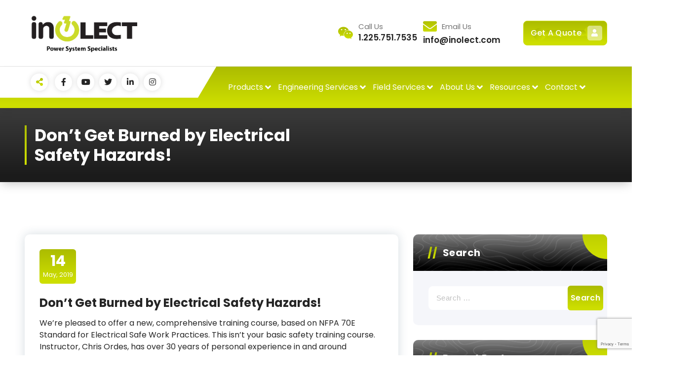

--- FILE ---
content_type: text/html; charset=UTF-8
request_url: https://inolect.com/dont-get-burned-by-electrical-safety-hazards/
body_size: 15297
content:
<!DOCTYPE html>
<html lang="en">
	<head>
		<meta charset="UTF-8">
		<meta name="viewport" content="width=device-width, initial-scale=1">
		<link rel="profile" href="http://gmpg.org/xfn/11">
		
		<title>Don&#8217;t Get Burned by Electrical Safety Hazards!</title>
<meta name='robots' content='max-image-preview:large' />
<link rel='dns-prefetch' href='//fonts.googleapis.com' />
<link rel="alternate" type="application/rss+xml" title=" &raquo; Feed" href="https://inolect.com/feed/" />
		<!-- This site uses the Google Analytics by ExactMetrics plugin v8.5.3 - Using Analytics tracking - https://www.exactmetrics.com/ -->
		<!-- Note: ExactMetrics is not currently configured on this site. The site owner needs to authenticate with Google Analytics in the ExactMetrics settings panel. -->
					<!-- No tracking code set -->
				<!-- / Google Analytics by ExactMetrics -->
		<script type="text/javascript">
/* <![CDATA[ */
window._wpemojiSettings = {"baseUrl":"https:\/\/s.w.org\/images\/core\/emoji\/14.0.0\/72x72\/","ext":".png","svgUrl":"https:\/\/s.w.org\/images\/core\/emoji\/14.0.0\/svg\/","svgExt":".svg","source":{"concatemoji":"https:\/\/inolect.com\/wp-includes\/js\/wp-emoji-release.min.js?ver=6.4.7"}};
/*! This file is auto-generated */
!function(i,n){var o,s,e;function c(e){try{var t={supportTests:e,timestamp:(new Date).valueOf()};sessionStorage.setItem(o,JSON.stringify(t))}catch(e){}}function p(e,t,n){e.clearRect(0,0,e.canvas.width,e.canvas.height),e.fillText(t,0,0);var t=new Uint32Array(e.getImageData(0,0,e.canvas.width,e.canvas.height).data),r=(e.clearRect(0,0,e.canvas.width,e.canvas.height),e.fillText(n,0,0),new Uint32Array(e.getImageData(0,0,e.canvas.width,e.canvas.height).data));return t.every(function(e,t){return e===r[t]})}function u(e,t,n){switch(t){case"flag":return n(e,"\ud83c\udff3\ufe0f\u200d\u26a7\ufe0f","\ud83c\udff3\ufe0f\u200b\u26a7\ufe0f")?!1:!n(e,"\ud83c\uddfa\ud83c\uddf3","\ud83c\uddfa\u200b\ud83c\uddf3")&&!n(e,"\ud83c\udff4\udb40\udc67\udb40\udc62\udb40\udc65\udb40\udc6e\udb40\udc67\udb40\udc7f","\ud83c\udff4\u200b\udb40\udc67\u200b\udb40\udc62\u200b\udb40\udc65\u200b\udb40\udc6e\u200b\udb40\udc67\u200b\udb40\udc7f");case"emoji":return!n(e,"\ud83e\udef1\ud83c\udffb\u200d\ud83e\udef2\ud83c\udfff","\ud83e\udef1\ud83c\udffb\u200b\ud83e\udef2\ud83c\udfff")}return!1}function f(e,t,n){var r="undefined"!=typeof WorkerGlobalScope&&self instanceof WorkerGlobalScope?new OffscreenCanvas(300,150):i.createElement("canvas"),a=r.getContext("2d",{willReadFrequently:!0}),o=(a.textBaseline="top",a.font="600 32px Arial",{});return e.forEach(function(e){o[e]=t(a,e,n)}),o}function t(e){var t=i.createElement("script");t.src=e,t.defer=!0,i.head.appendChild(t)}"undefined"!=typeof Promise&&(o="wpEmojiSettingsSupports",s=["flag","emoji"],n.supports={everything:!0,everythingExceptFlag:!0},e=new Promise(function(e){i.addEventListener("DOMContentLoaded",e,{once:!0})}),new Promise(function(t){var n=function(){try{var e=JSON.parse(sessionStorage.getItem(o));if("object"==typeof e&&"number"==typeof e.timestamp&&(new Date).valueOf()<e.timestamp+604800&&"object"==typeof e.supportTests)return e.supportTests}catch(e){}return null}();if(!n){if("undefined"!=typeof Worker&&"undefined"!=typeof OffscreenCanvas&&"undefined"!=typeof URL&&URL.createObjectURL&&"undefined"!=typeof Blob)try{var e="postMessage("+f.toString()+"("+[JSON.stringify(s),u.toString(),p.toString()].join(",")+"));",r=new Blob([e],{type:"text/javascript"}),a=new Worker(URL.createObjectURL(r),{name:"wpTestEmojiSupports"});return void(a.onmessage=function(e){c(n=e.data),a.terminate(),t(n)})}catch(e){}c(n=f(s,u,p))}t(n)}).then(function(e){for(var t in e)n.supports[t]=e[t],n.supports.everything=n.supports.everything&&n.supports[t],"flag"!==t&&(n.supports.everythingExceptFlag=n.supports.everythingExceptFlag&&n.supports[t]);n.supports.everythingExceptFlag=n.supports.everythingExceptFlag&&!n.supports.flag,n.DOMReady=!1,n.readyCallback=function(){n.DOMReady=!0}}).then(function(){return e}).then(function(){var e;n.supports.everything||(n.readyCallback(),(e=n.source||{}).concatemoji?t(e.concatemoji):e.wpemoji&&e.twemoji&&(t(e.twemoji),t(e.wpemoji)))}))}((window,document),window._wpemojiSettings);
/* ]]> */
</script>
<link rel='stylesheet' id='formidable-css' href='https://inolect.com/wp-content/plugins/formidable/css/formidableforms.css?ver=5151514' type='text/css' media='all' />
<style id='wp-emoji-styles-inline-css' type='text/css'>

	img.wp-smiley, img.emoji {
		display: inline !important;
		border: none !important;
		box-shadow: none !important;
		height: 1em !important;
		width: 1em !important;
		margin: 0 0.07em !important;
		vertical-align: -0.1em !important;
		background: none !important;
		padding: 0 !important;
	}
</style>
<link rel='stylesheet' id='wp-block-library-css' href='https://inolect.com/wp-includes/css/dist/block-library/style.min.css?ver=6.4.7' type='text/css' media='all' />
<style id='ce4wp-subscribe-style-inline-css' type='text/css'>
.wp-block-ce4wp-subscribe{max-width:840px;margin:0 auto}.wp-block-ce4wp-subscribe .title{margin-bottom:0}.wp-block-ce4wp-subscribe .subTitle{margin-top:0;font-size:0.8em}.wp-block-ce4wp-subscribe .disclaimer{margin-top:5px;font-size:0.8em}.wp-block-ce4wp-subscribe .disclaimer .disclaimer-label{margin-left:10px}.wp-block-ce4wp-subscribe .inputBlock{width:100%;margin-bottom:10px}.wp-block-ce4wp-subscribe .inputBlock input{width:100%}.wp-block-ce4wp-subscribe .inputBlock label{display:inline-block}.wp-block-ce4wp-subscribe .submit-button{margin-top:25px;display:block}.wp-block-ce4wp-subscribe .required-text{display:inline-block;margin:0;padding:0;margin-left:0.3em}.wp-block-ce4wp-subscribe .onSubmission{height:0;max-width:840px;margin:0 auto}.wp-block-ce4wp-subscribe .firstNameSummary .lastNameSummary{text-transform:capitalize}.wp-block-ce4wp-subscribe .ce4wp-inline-notification{display:flex;flex-direction:row;align-items:center;padding:13px 10px;width:100%;height:40px;border-style:solid;border-color:orange;border-width:1px;border-left-width:4px;border-radius:3px;background:rgba(255,133,15,0.1);flex:none;order:0;flex-grow:1;margin:0px 0px}.wp-block-ce4wp-subscribe .ce4wp-inline-warning-text{font-style:normal;font-weight:normal;font-size:16px;line-height:20px;display:flex;align-items:center;color:#571600;margin-left:9px}.wp-block-ce4wp-subscribe .ce4wp-inline-warning-icon{color:orange}.wp-block-ce4wp-subscribe .ce4wp-inline-warning-arrow{color:#571600;margin-left:auto}.wp-block-ce4wp-subscribe .ce4wp-banner-clickable{cursor:pointer}.ce4wp-link{cursor:pointer}

.no-flex{display:block}.sub-header{margin-bottom:1em}


</style>
<link rel='stylesheet' id='wc-blocks-vendors-style-css' href='https://inolect.com/wp-content/plugins/woocommerce/packages/woocommerce-blocks/build/wc-blocks-vendors-style.css?ver=10.0.5' type='text/css' media='all' />
<link rel='stylesheet' id='wc-blocks-style-css' href='https://inolect.com/wp-content/plugins/woocommerce/packages/woocommerce-blocks/build/wc-blocks-style.css?ver=10.0.5' type='text/css' media='all' />
<style id='classic-theme-styles-inline-css' type='text/css'>
/*! This file is auto-generated */
.wp-block-button__link{color:#fff;background-color:#32373c;border-radius:9999px;box-shadow:none;text-decoration:none;padding:calc(.667em + 2px) calc(1.333em + 2px);font-size:1.125em}.wp-block-file__button{background:#32373c;color:#fff;text-decoration:none}
</style>
<style id='global-styles-inline-css' type='text/css'>
body{--wp--preset--color--black: #000000;--wp--preset--color--cyan-bluish-gray: #abb8c3;--wp--preset--color--white: #ffffff;--wp--preset--color--pale-pink: #f78da7;--wp--preset--color--vivid-red: #cf2e2e;--wp--preset--color--luminous-vivid-orange: #ff6900;--wp--preset--color--luminous-vivid-amber: #fcb900;--wp--preset--color--light-green-cyan: #7bdcb5;--wp--preset--color--vivid-green-cyan: #00d084;--wp--preset--color--pale-cyan-blue: #8ed1fc;--wp--preset--color--vivid-cyan-blue: #0693e3;--wp--preset--color--vivid-purple: #9b51e0;--wp--preset--gradient--vivid-cyan-blue-to-vivid-purple: linear-gradient(135deg,rgba(6,147,227,1) 0%,rgb(155,81,224) 100%);--wp--preset--gradient--light-green-cyan-to-vivid-green-cyan: linear-gradient(135deg,rgb(122,220,180) 0%,rgb(0,208,130) 100%);--wp--preset--gradient--luminous-vivid-amber-to-luminous-vivid-orange: linear-gradient(135deg,rgba(252,185,0,1) 0%,rgba(255,105,0,1) 100%);--wp--preset--gradient--luminous-vivid-orange-to-vivid-red: linear-gradient(135deg,rgba(255,105,0,1) 0%,rgb(207,46,46) 100%);--wp--preset--gradient--very-light-gray-to-cyan-bluish-gray: linear-gradient(135deg,rgb(238,238,238) 0%,rgb(169,184,195) 100%);--wp--preset--gradient--cool-to-warm-spectrum: linear-gradient(135deg,rgb(74,234,220) 0%,rgb(151,120,209) 20%,rgb(207,42,186) 40%,rgb(238,44,130) 60%,rgb(251,105,98) 80%,rgb(254,248,76) 100%);--wp--preset--gradient--blush-light-purple: linear-gradient(135deg,rgb(255,206,236) 0%,rgb(152,150,240) 100%);--wp--preset--gradient--blush-bordeaux: linear-gradient(135deg,rgb(254,205,165) 0%,rgb(254,45,45) 50%,rgb(107,0,62) 100%);--wp--preset--gradient--luminous-dusk: linear-gradient(135deg,rgb(255,203,112) 0%,rgb(199,81,192) 50%,rgb(65,88,208) 100%);--wp--preset--gradient--pale-ocean: linear-gradient(135deg,rgb(255,245,203) 0%,rgb(182,227,212) 50%,rgb(51,167,181) 100%);--wp--preset--gradient--electric-grass: linear-gradient(135deg,rgb(202,248,128) 0%,rgb(113,206,126) 100%);--wp--preset--gradient--midnight: linear-gradient(135deg,rgb(2,3,129) 0%,rgb(40,116,252) 100%);--wp--preset--font-size--small: 13px;--wp--preset--font-size--medium: 20px;--wp--preset--font-size--large: 36px;--wp--preset--font-size--x-large: 42px;--wp--preset--spacing--20: 0.44rem;--wp--preset--spacing--30: 0.67rem;--wp--preset--spacing--40: 1rem;--wp--preset--spacing--50: 1.5rem;--wp--preset--spacing--60: 2.25rem;--wp--preset--spacing--70: 3.38rem;--wp--preset--spacing--80: 5.06rem;--wp--preset--shadow--natural: 6px 6px 9px rgba(0, 0, 0, 0.2);--wp--preset--shadow--deep: 12px 12px 50px rgba(0, 0, 0, 0.4);--wp--preset--shadow--sharp: 6px 6px 0px rgba(0, 0, 0, 0.2);--wp--preset--shadow--outlined: 6px 6px 0px -3px rgba(255, 255, 255, 1), 6px 6px rgba(0, 0, 0, 1);--wp--preset--shadow--crisp: 6px 6px 0px rgba(0, 0, 0, 1);}:where(.is-layout-flex){gap: 0.5em;}:where(.is-layout-grid){gap: 0.5em;}body .is-layout-flow > .alignleft{float: left;margin-inline-start: 0;margin-inline-end: 2em;}body .is-layout-flow > .alignright{float: right;margin-inline-start: 2em;margin-inline-end: 0;}body .is-layout-flow > .aligncenter{margin-left: auto !important;margin-right: auto !important;}body .is-layout-constrained > .alignleft{float: left;margin-inline-start: 0;margin-inline-end: 2em;}body .is-layout-constrained > .alignright{float: right;margin-inline-start: 2em;margin-inline-end: 0;}body .is-layout-constrained > .aligncenter{margin-left: auto !important;margin-right: auto !important;}body .is-layout-constrained > :where(:not(.alignleft):not(.alignright):not(.alignfull)){max-width: var(--wp--style--global--content-size);margin-left: auto !important;margin-right: auto !important;}body .is-layout-constrained > .alignwide{max-width: var(--wp--style--global--wide-size);}body .is-layout-flex{display: flex;}body .is-layout-flex{flex-wrap: wrap;align-items: center;}body .is-layout-flex > *{margin: 0;}body .is-layout-grid{display: grid;}body .is-layout-grid > *{margin: 0;}:where(.wp-block-columns.is-layout-flex){gap: 2em;}:where(.wp-block-columns.is-layout-grid){gap: 2em;}:where(.wp-block-post-template.is-layout-flex){gap: 1.25em;}:where(.wp-block-post-template.is-layout-grid){gap: 1.25em;}.has-black-color{color: var(--wp--preset--color--black) !important;}.has-cyan-bluish-gray-color{color: var(--wp--preset--color--cyan-bluish-gray) !important;}.has-white-color{color: var(--wp--preset--color--white) !important;}.has-pale-pink-color{color: var(--wp--preset--color--pale-pink) !important;}.has-vivid-red-color{color: var(--wp--preset--color--vivid-red) !important;}.has-luminous-vivid-orange-color{color: var(--wp--preset--color--luminous-vivid-orange) !important;}.has-luminous-vivid-amber-color{color: var(--wp--preset--color--luminous-vivid-amber) !important;}.has-light-green-cyan-color{color: var(--wp--preset--color--light-green-cyan) !important;}.has-vivid-green-cyan-color{color: var(--wp--preset--color--vivid-green-cyan) !important;}.has-pale-cyan-blue-color{color: var(--wp--preset--color--pale-cyan-blue) !important;}.has-vivid-cyan-blue-color{color: var(--wp--preset--color--vivid-cyan-blue) !important;}.has-vivid-purple-color{color: var(--wp--preset--color--vivid-purple) !important;}.has-black-background-color{background-color: var(--wp--preset--color--black) !important;}.has-cyan-bluish-gray-background-color{background-color: var(--wp--preset--color--cyan-bluish-gray) !important;}.has-white-background-color{background-color: var(--wp--preset--color--white) !important;}.has-pale-pink-background-color{background-color: var(--wp--preset--color--pale-pink) !important;}.has-vivid-red-background-color{background-color: var(--wp--preset--color--vivid-red) !important;}.has-luminous-vivid-orange-background-color{background-color: var(--wp--preset--color--luminous-vivid-orange) !important;}.has-luminous-vivid-amber-background-color{background-color: var(--wp--preset--color--luminous-vivid-amber) !important;}.has-light-green-cyan-background-color{background-color: var(--wp--preset--color--light-green-cyan) !important;}.has-vivid-green-cyan-background-color{background-color: var(--wp--preset--color--vivid-green-cyan) !important;}.has-pale-cyan-blue-background-color{background-color: var(--wp--preset--color--pale-cyan-blue) !important;}.has-vivid-cyan-blue-background-color{background-color: var(--wp--preset--color--vivid-cyan-blue) !important;}.has-vivid-purple-background-color{background-color: var(--wp--preset--color--vivid-purple) !important;}.has-black-border-color{border-color: var(--wp--preset--color--black) !important;}.has-cyan-bluish-gray-border-color{border-color: var(--wp--preset--color--cyan-bluish-gray) !important;}.has-white-border-color{border-color: var(--wp--preset--color--white) !important;}.has-pale-pink-border-color{border-color: var(--wp--preset--color--pale-pink) !important;}.has-vivid-red-border-color{border-color: var(--wp--preset--color--vivid-red) !important;}.has-luminous-vivid-orange-border-color{border-color: var(--wp--preset--color--luminous-vivid-orange) !important;}.has-luminous-vivid-amber-border-color{border-color: var(--wp--preset--color--luminous-vivid-amber) !important;}.has-light-green-cyan-border-color{border-color: var(--wp--preset--color--light-green-cyan) !important;}.has-vivid-green-cyan-border-color{border-color: var(--wp--preset--color--vivid-green-cyan) !important;}.has-pale-cyan-blue-border-color{border-color: var(--wp--preset--color--pale-cyan-blue) !important;}.has-vivid-cyan-blue-border-color{border-color: var(--wp--preset--color--vivid-cyan-blue) !important;}.has-vivid-purple-border-color{border-color: var(--wp--preset--color--vivid-purple) !important;}.has-vivid-cyan-blue-to-vivid-purple-gradient-background{background: var(--wp--preset--gradient--vivid-cyan-blue-to-vivid-purple) !important;}.has-light-green-cyan-to-vivid-green-cyan-gradient-background{background: var(--wp--preset--gradient--light-green-cyan-to-vivid-green-cyan) !important;}.has-luminous-vivid-amber-to-luminous-vivid-orange-gradient-background{background: var(--wp--preset--gradient--luminous-vivid-amber-to-luminous-vivid-orange) !important;}.has-luminous-vivid-orange-to-vivid-red-gradient-background{background: var(--wp--preset--gradient--luminous-vivid-orange-to-vivid-red) !important;}.has-very-light-gray-to-cyan-bluish-gray-gradient-background{background: var(--wp--preset--gradient--very-light-gray-to-cyan-bluish-gray) !important;}.has-cool-to-warm-spectrum-gradient-background{background: var(--wp--preset--gradient--cool-to-warm-spectrum) !important;}.has-blush-light-purple-gradient-background{background: var(--wp--preset--gradient--blush-light-purple) !important;}.has-blush-bordeaux-gradient-background{background: var(--wp--preset--gradient--blush-bordeaux) !important;}.has-luminous-dusk-gradient-background{background: var(--wp--preset--gradient--luminous-dusk) !important;}.has-pale-ocean-gradient-background{background: var(--wp--preset--gradient--pale-ocean) !important;}.has-electric-grass-gradient-background{background: var(--wp--preset--gradient--electric-grass) !important;}.has-midnight-gradient-background{background: var(--wp--preset--gradient--midnight) !important;}.has-small-font-size{font-size: var(--wp--preset--font-size--small) !important;}.has-medium-font-size{font-size: var(--wp--preset--font-size--medium) !important;}.has-large-font-size{font-size: var(--wp--preset--font-size--large) !important;}.has-x-large-font-size{font-size: var(--wp--preset--font-size--x-large) !important;}
.wp-block-navigation a:where(:not(.wp-element-button)){color: inherit;}
:where(.wp-block-post-template.is-layout-flex){gap: 1.25em;}:where(.wp-block-post-template.is-layout-grid){gap: 1.25em;}
:where(.wp-block-columns.is-layout-flex){gap: 2em;}:where(.wp-block-columns.is-layout-grid){gap: 2em;}
.wp-block-pullquote{font-size: 1.5em;line-height: 1.6;}
</style>
<link rel='stylesheet' id='contact-form-7-css' href='https://inolect.com/wp-content/plugins/contact-form-7/includes/css/styles.css?ver=5.7.6' type='text/css' media='all' />
<link rel='stylesheet' id='wpa-css-css' href='https://inolect.com/wp-content/plugins/honeypot/includes/css/wpa.css?ver=2.2.10' type='text/css' media='all' />
<link rel='stylesheet' id='shared-files-css' href='https://inolect.com/wp-content/plugins/shared-files/dist/css/p.css?ver=1.6.98' type='text/css' media='all' />
<style id='shared-files-inline-css' type='text/css'>
.shared-files-container .shared-files-main-file-list li { margin-bottom: 5px; } .shared-files-main-elements { background: #f7f7f7; padding: 20px 10px; border-radius: 10px; margin-bottom: 20px; } 
</style>
<link rel='stylesheet' id='shared-files-basiclightbox-css' href='https://inolect.com/wp-content/plugins/shared-files/dist/basiclightbox/basicLightbox.min.css?ver=1.6.98' type='text/css' media='all' />
<link rel='stylesheet' id='woocommerce-layout-css' href='https://inolect.com/wp-content/plugins/woocommerce/assets/css/woocommerce-layout.css?ver=7.7.1' type='text/css' media='all' />
<link rel='stylesheet' id='woocommerce-smallscreen-css' href='https://inolect.com/wp-content/plugins/woocommerce/assets/css/woocommerce-smallscreen.css?ver=7.7.1' type='text/css' media='only screen and (max-width: 768px)' />
<link rel='stylesheet' id='woocommerce-general-css' href='https://inolect.com/wp-content/plugins/woocommerce/assets/css/woocommerce.css?ver=7.7.1' type='text/css' media='all' />
<style id='woocommerce-inline-inline-css' type='text/css'>
.woocommerce form .form-row .required { visibility: visible; }
</style>
<link rel='stylesheet' id='owl-carousel-min-css' href='https://inolect.com/wp-content/themes/gradiant-personal/assets/css/owl.carousel.min.css?ver=6.4.7' type='text/css' media='all' />
<link rel='stylesheet' id='font-awesome-css' href='https://inolect.com/wp-content/themes/gradiant-personal/assets/css/fonts/font-awesome/css/font-awesome.min.css?ver=6.4.7' type='text/css' media='all' />
<link rel='stylesheet' id='animate-css' href='https://inolect.com/wp-content/themes/gradiant-personal/assets/css/animate.min.css?ver=6.4.7' type='text/css' media='all' />
<link rel='stylesheet' id='magnific-popup-css' href='https://inolect.com/wp-content/themes/gradiant-personal/assets/css/magnific-popup.min.css?ver=6.4.7' type='text/css' media='all' />
<link rel='stylesheet' id='gradiant-editor-style-css' href='https://inolect.com/wp-content/themes/gradiant-personal/assets/css/editor-style.css?ver=6.4.7' type='text/css' media='all' />
<link rel='stylesheet' id='gradiant-default-css' href='https://inolect.com/wp-content/themes/gradiant-personal/assets/css/color/default.css?ver=6.4.7' type='text/css' media='all' />
<link rel='stylesheet' id='gradiant-theme-css-css' href='https://inolect.com/wp-content/themes/gradiant-personal/assets/css/theme.css?ver=6.4.7' type='text/css' media='all' />
<link rel='stylesheet' id='meanmenu-css' href='https://inolect.com/wp-content/themes/gradiant-personal/assets/css/meanmenu.css?ver=6.4.7' type='text/css' media='all' />
<link rel='stylesheet' id='gradiant-widgets-css' href='https://inolect.com/wp-content/themes/gradiant-personal/assets/css/widgets.css?ver=6.4.7' type='text/css' media='all' />
<link rel='stylesheet' id='gradiant-main-css' href='https://inolect.com/wp-content/themes/gradiant-personal/assets/css/main.css?ver=6.4.7' type='text/css' media='all' />
<link rel='stylesheet' id='gradiant-media-query-css' href='https://inolect.com/wp-content/themes/gradiant-personal/assets/css/responsive.css?ver=6.4.7' type='text/css' media='all' />
<link rel='stylesheet' id='gradiant-woocommerce-css' href='https://inolect.com/wp-content/themes/gradiant-personal/assets/css/woo.css?ver=6.4.7' type='text/css' media='all' />
<link rel='stylesheet' id='gradiant-style-css' href='https://inolect.com/wp-content/themes/gradiant-personal/style.css?ver=6.4.7' type='text/css' media='all' />
<style id='gradiant-style-inline-css' type='text/css'>
.breadcrumb-content { min-height: 52px;} @media (max-width:768px) {.breadcrumb-content { min-height: 246px;} } @media (max-width:480px) {.breadcrumb-content { min-height: 246px;} } .breadcrumb-area {
				 background: var(--sp-gradient2);
			}
.logo img, .mobile-logo img { max-width: 233px !important;} .theme-slider .theme-content h1 {
					color: #ffffff;
				}
.theme-slider .theme-content p {
					color: #ffffff;
				}
.cta-section {
					background-image: url(https://inolect.com/wp-content/uploads/2022/11/hdr3.jpg);
					background-attachment: scroll;
				}.cta-section:after{
				content: '';
				position: absolute;
				top: 0;
				left: 0;
				width: 100%;
				height: 100%;
				opacity: 0;
				background: #000000 none repeat scroll 0 0;
				z-index: -1;
			}
	@media (min-width: 992px) {#av-primary-content {
					max-width:65%;
					flex-basis:65%;
				}
#av-secondary-content {
					max-width:35%;
					flex-basis:35%;
				}}
:root {
						--sp-gradient1:linear-gradient(-360deg, var(--sp-primary) 10%, var(--sp-primary2) 100%);
						--sp-gradient2:linear-gradient(-360deg, var(--sp-secondary) 10%, var(--sp-secondary2) 100%);
						--sp-primary-light:#fff9f9;
						--sp-primary:#cdde00;
						--sp-primary2:#acbc00;
						--sp-secondary:#000000;
						--sp-secondary2:#828282;
						--sp-secondary-dark:#252525;
					}
.av-container {
						max-width: 1318px;
					}
 .av-py-default { 
			padding: 106px 0;
		}
 body{ 
			font-weight: inherit;
			text-transform: inherit;
			font-style: inherit;
			text-decoration: none;
		}
 h1{ 
				font-family: ;
				font-weight: 700;
				text-transform: inherit;
				font-style: inherit;
				text-decoration: inherit;
			}
 h2{ 
				font-family: ;
				font-weight: 700;
				text-transform: inherit;
				font-style: inherit;
				text-decoration: inherit;
			}
 h3{ 
				font-family: ;
				font-weight: 700;
				text-transform: inherit;
				font-style: inherit;
				text-decoration: inherit;
			}
 h4{ 
				font-family: ;
				font-weight: 700;
				text-transform: inherit;
				font-style: inherit;
				text-decoration: inherit;
			}
 h5{ 
				font-family: ;
				font-weight: 700;
				text-transform: inherit;
				font-style: inherit;
				text-decoration: inherit;
			}
 h6{ 
				font-family: ;
				font-weight: 700;
				text-transform: inherit;
				font-style: inherit;
				text-decoration: inherit;
			}
 .menu-wrap > li > a, .dropdown-menu li a{ font-family: ;	}
.menu-wrap > li > a, .dropdown-menu li a{ 
			font-weight: inherit;
			text-transform: inherit;
			font-style: inherit;
			text-decoration: inherit;
		}
.footer-section.footer-one{ 
					background: url(https://inolect.com/wp-content/uploads/2023/04/edited-scaled.jpg) no-repeat scroll center center / cover rgba(0, 0, 0, 0.75);
					background-blend-mode: multiply;
				}
.footer-section.footer-two{ 
				    background: #0d0c44;
			}
.contactformbg-heading { 
				   background: url(https://inolect.com/wp-content/uploads/2023/09/Screenshot-2023-09-28-at-10.46.49-AM.png) no-repeat scroll center center / cover rgb(255 255 255 / 65%);
			}
.bg-elements { 
					   display:none;
				}

</style>
<link rel='stylesheet' id='gradiant-fonts-css' href='//fonts.googleapis.com/css?family=Poppins%3Aital%2Cwght%400%2C100%3B0%2C200%3B0%2C300%3B0%2C400%3B0%2C500%3B0%2C600%3B0%2C700%3B0%2C800%3B0%2C900%3B1%2C100%3B1%2C200%3B1%2C300%3B1%2C400%3B1%2C500%3B1%2C600%3B1%2C700%3B1%2C800%3B1%2C900&#038;subset=latin%2Clatin-ext' type='text/css' media='all' />
<style id='akismet-widget-style-inline-css' type='text/css'>

			.a-stats {
				--akismet-color-mid-green: #357b49;
				--akismet-color-white: #fff;
				--akismet-color-light-grey: #f6f7f7;

				max-width: 350px;
				width: auto;
			}

			.a-stats * {
				all: unset;
				box-sizing: border-box;
			}

			.a-stats strong {
				font-weight: 600;
			}

			.a-stats a.a-stats__link,
			.a-stats a.a-stats__link:visited,
			.a-stats a.a-stats__link:active {
				background: var(--akismet-color-mid-green);
				border: none;
				box-shadow: none;
				border-radius: 8px;
				color: var(--akismet-color-white);
				cursor: pointer;
				display: block;
				font-family: -apple-system, BlinkMacSystemFont, 'Segoe UI', 'Roboto', 'Oxygen-Sans', 'Ubuntu', 'Cantarell', 'Helvetica Neue', sans-serif;
				font-weight: 500;
				padding: 12px;
				text-align: center;
				text-decoration: none;
				transition: all 0.2s ease;
			}

			/* Extra specificity to deal with TwentyTwentyOne focus style */
			.widget .a-stats a.a-stats__link:focus {
				background: var(--akismet-color-mid-green);
				color: var(--akismet-color-white);
				text-decoration: none;
			}

			.a-stats a.a-stats__link:hover {
				filter: brightness(110%);
				box-shadow: 0 4px 12px rgba(0, 0, 0, 0.06), 0 0 2px rgba(0, 0, 0, 0.16);
			}

			.a-stats .count {
				color: var(--akismet-color-white);
				display: block;
				font-size: 1.5em;
				line-height: 1.4;
				padding: 0 13px;
				white-space: nowrap;
			}
		
</style>
<script type="text/javascript" src="https://inolect.com/wp-includes/js/jquery/jquery.min.js?ver=3.7.1" id="jquery-core-js"></script>
<script type="text/javascript" src="https://inolect.com/wp-includes/js/jquery/jquery-migrate.min.js?ver=3.4.1" id="jquery-migrate-js"></script>
<script type="text/javascript" src="https://inolect.com/wp-content/plugins/shared-files/dist/js/p.js?ver=1.6.98" id="shared-files-js"></script>
<script type="text/javascript" id="shared-files-js-after">
/* <![CDATA[ */
jQuery(document).ready(function($) {
      if (typeof ajaxurl === 'undefined') {
        ajaxurl = 'https://inolect.com/wp-admin/admin-ajax.php'; // get ajaxurl
      }
      });
/* ]]> */
</script>
<script type="text/javascript" src="https://inolect.com/wp-content/plugins/shared-files/dist/basiclightbox/basicLightbox.min.js?ver=1.6.98" id="shared-files-basiclightbox-js"></script>
<script type="text/javascript" id="kk-script-js-extra">
/* <![CDATA[ */
var fetchCartItems = {"ajax_url":"https:\/\/inolect.com\/wp-admin\/admin-ajax.php","action":"kk_wc_fetchcartitems","nonce":"03a3d7f97d","currency":"USD"};
/* ]]> */
</script>
<script type="text/javascript" src="https://inolect.com/wp-content/plugins/kliken-marketing-for-google/assets/kk-script.js?ver=6.4.7" id="kk-script-js"></script>
<script type="text/javascript" src="https://inolect.com/wp-content/themes/gradiant-personal/assets/js/owl.carousel.min.js?ver=1" id="owl-carousel-js"></script>
<script type="text/javascript" src="https://inolect.com/wp-content/themes/gradiant-personal/assets/js/isotope.pkgd.js?ver=1" id="isotope-pkgd-js"></script>
<link rel="https://api.w.org/" href="https://inolect.com/wp-json/" /><link rel="alternate" type="application/json" href="https://inolect.com/wp-json/wp/v2/posts/625" /><link rel="EditURI" type="application/rsd+xml" title="RSD" href="https://inolect.com/xmlrpc.php?rsd" />
<meta name="generator" content="WordPress 6.4.7" />
<meta name="generator" content="WooCommerce 7.7.1" />
<link rel="canonical" href="https://inolect.com/dont-get-burned-by-electrical-safety-hazards/" />
<link rel='shortlink' href='https://inolect.com/?p=625' />
<link rel="alternate" type="application/json+oembed" href="https://inolect.com/wp-json/oembed/1.0/embed?url=https%3A%2F%2Finolect.com%2Fdont-get-burned-by-electrical-safety-hazards%2F" />
<link rel="alternate" type="text/xml+oembed" href="https://inolect.com/wp-json/oembed/1.0/embed?url=https%3A%2F%2Finolect.com%2Fdont-get-burned-by-electrical-safety-hazards%2F&#038;format=xml" />
<script type='text/javascript'>
/* <![CDATA[ */
var VPData = {"version":"3.3.13","pro":false,"__":{"couldnt_retrieve_vp":"Couldn't retrieve Visual Portfolio ID.","pswp_close":"Close (Esc)","pswp_share":"Share","pswp_fs":"Toggle fullscreen","pswp_zoom":"Zoom in\/out","pswp_prev":"Previous (arrow left)","pswp_next":"Next (arrow right)","pswp_share_fb":"Share on Facebook","pswp_share_tw":"Tweet","pswp_share_pin":"Pin it","pswp_download":"Download","fancybox_close":"Close","fancybox_next":"Next","fancybox_prev":"Previous","fancybox_error":"The requested content cannot be loaded. <br \/> Please try again later.","fancybox_play_start":"Start slideshow","fancybox_play_stop":"Pause slideshow","fancybox_full_screen":"Full screen","fancybox_thumbs":"Thumbnails","fancybox_download":"Download","fancybox_share":"Share","fancybox_zoom":"Zoom"},"settingsPopupGallery":{"enable_on_wordpress_images":false,"vendor":"fancybox","deep_linking":false,"deep_linking_url_to_share_images":false,"show_arrows":true,"show_counter":true,"show_zoom_button":true,"show_fullscreen_button":true,"show_share_button":true,"show_close_button":true,"show_thumbs":true,"show_download_button":false,"show_slideshow":false,"click_to_zoom":true,"restore_focus":true},"screenSizes":[320,576,768,992,1200]};
/* ]]> */
</script>
		<noscript>
			<style type="text/css">
				.vp-portfolio__preloader-wrap{display:none}.vp-portfolio__filter-wrap,.vp-portfolio__items-wrap,.vp-portfolio__pagination-wrap,.vp-portfolio__sort-wrap{opacity:1;visibility:visible}.vp-portfolio__item .vp-portfolio__item-img noscript+img,.vp-portfolio__thumbnails-wrap{display:none}
			</style>
		</noscript>
		<style>body.boxed { background:url("https://inolect.com/wp-content/themes/gradiant-personal/assets/images/bg-pattern/bg-img0.png");}</style>	<noscript><style>.woocommerce-product-gallery{ opacity: 1 !important; }</style></noscript>
	<link rel="preconnect" href="//code.tidio.co">	<style type="text/css">
			body .header h4.site-title,
		body .header p.site-description {
			color: #000000;
		}
		</style>
			<style type="text/css">
			/* If html does not have either class, do not show lazy loaded images. */
			html:not(.vp-lazyload-enabled):not(.js) .vp-lazyload {
				display: none;
			}
		</style>
		<script>
			document.documentElement.classList.add(
				'vp-lazyload-enabled'
			);
		</script>
		<link rel="icon" href="https://inolect.com/wp-content/uploads/2023/06/cropped-icon-32x32.jpg" sizes="32x32" />
<link rel="icon" href="https://inolect.com/wp-content/uploads/2023/06/cropped-icon-192x192.jpg" sizes="192x192" />
<link rel="apple-touch-icon" href="https://inolect.com/wp-content/uploads/2023/06/cropped-icon-180x180.jpg" />
<meta name="msapplication-TileImage" content="https://inolect.com/wp-content/uploads/2023/06/cropped-icon-270x270.jpg" />
	</head>
<body class="post-template-default single single-post postid-625 single-format-standard wp-custom-logo wide theme-gradiant-personal woocommerce-no-js group-blog header-6">

	<div id="page" class="site">
		<a class="skip-link screen-reader-text" href="#content">Skip to content</a>
	
	 <!--===// Start: Preloader
=================================-->
<!-- End: Preloader
=================================-->

<!--===// Start: Header
=================================-->
<header id="header-section" class="header header-seven">
	<div class="navigator-wrapper">
		<!--===// Start: Mobile Toggle
		=================================-->
		<div class="theme-mobile-nav sticky-nav "> 
			<div class="av-container">
				<div class="av-columns-area">
					<div class="av-column-12">
						<div class="theme-mobile-menu">
							<div class="mobile-logo">
								<div class="logo">
									 <a href="https://inolect.com/" class="custom-logo-link" rel="home"><img width="543" height="205" src="https://inolect.com/wp-content/uploads/2024/12/cropped-inoLECT_PSS.png" class="custom-logo" alt="" decoding="async" fetchpriority="high" srcset="https://inolect.com/wp-content/uploads/2024/12/cropped-inoLECT_PSS.png 543w, https://inolect.com/wp-content/uploads/2024/12/cropped-inoLECT_PSS-300x113.png 300w, https://inolect.com/wp-content/uploads/2024/12/cropped-inoLECT_PSS-500x189.png 500w" sizes="(max-width: 543px) 100vw, 543px" /></a>										</div>
							</div>
							<div class="menu-toggle-wrap">
								<div class="mobile-menu-right"><ul class="header-wrap-right"></ul></div>
								<div class="hamburger hamburger-menu">
									<button type="button" class="toggle-lines menu-toggle">
										<div class="top-bun"></div>
										<div class="meat"></div>
										<div class="bottom-bun"></div>
									</button>
								</div>
							</div>
							<div id="mobile-m" class="mobile-menu">
								<button type="button" class="header-close-menu close-style"></button>
							</div>
							<div id="mob-h-top" class="mobi-head-top"></div>
						</div>
					</div>
				</div>
			</div>        
		</div>
		<!--===// End: Mobile Toggle
		=================================-->        

		<!--===// Start: Navigation
		=================================-->
		<div class="nav-area d-none d-av-block">
			<div class="navbar-full">
				<div class="av-container">
					<div class="av-columns-area">
						<div class="av-column-2 my-auto">
							<div class="logo">
								 <a href="https://inolect.com/" class="custom-logo-link" rel="home"><img width="543" height="205" src="https://inolect.com/wp-content/uploads/2024/12/cropped-inoLECT_PSS.png" class="custom-logo" alt="" decoding="async" srcset="https://inolect.com/wp-content/uploads/2024/12/cropped-inoLECT_PSS.png 543w, https://inolect.com/wp-content/uploads/2024/12/cropped-inoLECT_PSS-300x113.png 300w, https://inolect.com/wp-content/uploads/2024/12/cropped-inoLECT_PSS-500x189.png 500w" sizes="(max-width: 543px) 100vw, 543px" /></a>									</div>
						</div>
						<div class="av-column-10 my-auto">
							<div class="theme-menu">
								<div class="menu-right">
									<ul class="header-wrap-right">
											
										<li class="widget-wrap">
											<div class="widget-wrp">
																									<aside class="widget widget-contact">
														<div class="contact-area ct-area1">
															<div class="contact-icon"><i class="fa fa-wechat"></i></div><a href="#" class="contact-info"> <span class="title">Call Us</span><span class="text">1.225.751.7535</span></a>														</div>
													</aside>
																									<aside class="widget widget-contact">
														<div class="contact-area ct-area3">
															<div class="contact-icon"><i class="fa fa-envelope"></i></div><div class="contact-info"><span class="title">Email Us</span></div><div class="contact-info"><a href="#"><span class="text">info@inolect.com</span></a></div>														</div>
													</aside>
																							</div>
										</li>
											<li class="av-button-area">
		<a href="https://inolect.com/?page_id=2420" class="av-btn av-btn-primary av-btn-bubble">Get A Quote <i class="fa fa-user"></i> <span class="bubble_effect"><span class="circle top-left"></span> <span class="circle top-left"></span> <span class="circle top-left"></span> <span class="button effect-button"></span> <span class="circle bottom-right"></span> <span class="circle bottom-right"></span> <span class="circle bottom-right"></span></span></a>
	</li>
									</ul>
								</div>
							</div>
						</div>
					</div>
				</div>
			</div>
		</div>
		<div class="navbar-area sticky-nav  d-none d-av-block">
			<div class="av-container">
				<div class="av-columns-area">
					<div class="av-column-4 my-auto">
						<div class="menu-right menu-left">
							<ul class="header-wrap-right">
								<li class="widget-wrap">
									<div class="widget-wrp">
															<aside class="share-toolkit widget widget_social_widget"">
						<a href="#" class="toolkit-hover"><i class="fa fa-share-alt"></i></a>
						<ul>
															<li><a href="https://www.facebook.com/inoLECT/"><i class="fa fa-facebook"></i></a></li>
															<li><a href="https://www.youtube.com/user/inoLECT"><i class="fa fa-youtube"></i></a></li>
															<li><a href="https://twitter.com/inoLECT"><i class="fa fa-twitter"></i></a></li>
															<li><a href="https://www.linkedin.com/company/inolect-llc/"><i class="fa fa-linkedin"></i></a></li>
															<li><a href="https://www.instagram.com/inolect/"><i class="fa fa-instagram"></i></a></li>
													</ul>
					</aside>
													</div>
								</li>
							</ul>
						</div>
					</div>
					<div class="av-column-8 my-auto">
						<div class="theme-menu">
							<nav class="menubar">
								 <ul id="menu-main-nav" class="menu-wrap"><li itemscope="itemscope" itemtype="https://www.schema.org/SiteNavigationElement" id="menu-item-62" class="menu-item menu-item-type-post_type menu-item-object-page menu-item-has-children dropdown menu-item-62 nav-item"><a title="Products" href="https://inolect.com/products/" class="nav-link">Products</a>
<span class='mobile-toggler d-av-none'><button type='button' class='fa fa-chevron-right' aria-label='Mobile Toggler'></button></span><ul class="dropdown-menu"  role="menu">
	<li itemscope="itemscope" itemtype="https://www.schema.org/SiteNavigationElement" id="menu-item-430" class="menu-item menu-item-type-post_type menu-item-object-page menu-item-has-children dropdown menu-item-430 nav-item"><a title="Universal Remote Racking" href="https://inolect.com/remote_racking/" class="dropdown-item">Universal Remote Racking</a>
	<span class='mobile-toggler d-av-none'><button type='button' class='fa fa-chevron-right' aria-label='Mobile Toggler'></button></span><ul class="dropdown-menu" aria-labelledby="mobile-toggler d-av-none&#039;&gt;&lt;button type=&#039;button&#039; class=&#039;fa fa-chevron-right&#039; aria-label=&#039;Mobile Toggler&#039;&gt;&lt;/button&gt;&lt;/span&gt;&lt;ul class=" role="menu">
		<li itemscope="itemscope" itemtype="https://www.schema.org/SiteNavigationElement" id="menu-item-2085" class="menu-item menu-item-type-post_type menu-item-object-page menu-item-2085 nav-item"><a title="Accessories &#038; Adapters" href="https://inolect.com/cart-2/accessories-adapters/" class="dropdown-item">Accessories &#038; Adapters</a></li>
	</ul>
</li>
	<li itemscope="itemscope" itemtype="https://www.schema.org/SiteNavigationElement" id="menu-item-2027" class="menu-item menu-item-type-post_type menu-item-object-page menu-item-2027 nav-item"><a title="Breaker Specific Remote Racking" href="https://inolect.com/isorac/" class="dropdown-item">Breaker Specific Remote Racking</a></li>
	<li itemscope="itemscope" itemtype="https://www.schema.org/SiteNavigationElement" id="menu-item-2374" class="menu-item menu-item-type-post_type menu-item-object-page menu-item-2374 nav-item"><a title="Harmonic Filter Banks" href="https://inolect.com/harmonic-filter-banks/" class="dropdown-item">Harmonic Filter Banks</a></li>
	<li itemscope="itemscope" itemtype="https://www.schema.org/SiteNavigationElement" id="menu-item-2379" class="menu-item menu-item-type-post_type menu-item-object-page menu-item-2379 nav-item"><a title="Power Capacitor Banks" href="https://inolect.com/power-capacitor-banks/" class="dropdown-item">Power Capacitor Banks</a></li>
	<li itemscope="itemscope" itemtype="https://www.schema.org/SiteNavigationElement" id="menu-item-2375" class="menu-item menu-item-type-post_type menu-item-object-page menu-item-2375 nav-item"><a title="Protective Relay Panels" href="https://inolect.com/page/relay-retrofits/" class="dropdown-item">Protective Relay Panels</a></li>
	<li itemscope="itemscope" itemtype="https://www.schema.org/SiteNavigationElement" id="menu-item-2039" class="menu-item menu-item-type-post_type menu-item-object-page menu-item-2039 nav-item"><a title="RC Snubbers" href="https://inolect.com/snubbers/" class="dropdown-item">RC Snubbers</a></li>
</ul>
</li>
<li itemscope="itemscope" itemtype="https://www.schema.org/SiteNavigationElement" id="menu-item-61" class="menu-item menu-item-type-post_type menu-item-object-page menu-item-has-children dropdown menu-item-61 nav-item"><a title="Engineering Services" href="https://inolect.com/services/" class="nav-link">Engineering Services</a>
<span class='mobile-toggler d-av-none'><button type='button' class='fa fa-chevron-right' aria-label='Mobile Toggler'></button></span><ul class="dropdown-menu" aria-labelledby="mobile-toggler d-av-none&#039;&gt;&lt;button type=&#039;button&#039; class=&#039;fa fa-chevron-right&#039; aria-label=&#039;Mobile Toggler&#039;&gt;&lt;/button&gt;&lt;/span&gt;&lt;ul class=" role="menu">
	<li itemscope="itemscope" itemtype="https://www.schema.org/SiteNavigationElement" id="menu-item-439" class="menu-item menu-item-type-post_type menu-item-object-page menu-item-has-children dropdown menu-item-439 nav-item"><a title="System Studies" href="https://inolect.com/analysis/" class="dropdown-item">System Studies</a>
	<span class='mobile-toggler d-av-none'><button type='button' class='fa fa-chevron-right' aria-label='Mobile Toggler'></button></span><ul class="dropdown-menu" aria-labelledby="mobile-toggler d-av-none&#039;&gt;&lt;button type=&#039;button&#039; class=&#039;fa fa-chevron-right&#039; aria-label=&#039;Mobile Toggler&#039;&gt;&lt;/button&gt;&lt;/span&gt;&lt;ul class=" role="menu">
		<li itemscope="itemscope" itemtype="https://www.schema.org/SiteNavigationElement" id="menu-item-2404" class="menu-item menu-item-type-post_type menu-item-object-page menu-item-2404 nav-item"><a title="System Studies" href="https://inolect.com/analysis/" class="dropdown-item">System Studies</a></li>
		<li itemscope="itemscope" itemtype="https://www.schema.org/SiteNavigationElement" id="menu-item-2094" class="menu-item menu-item-type-post_type menu-item-object-page menu-item-2094 nav-item"><a title="Coordination Studies" href="https://inolect.com/coordination-study/" class="dropdown-item">Coordination Studies</a></li>
		<li itemscope="itemscope" itemtype="https://www.schema.org/SiteNavigationElement" id="menu-item-2093" class="menu-item menu-item-type-post_type menu-item-object-page menu-item-2093 nav-item"><a title="Load Flow &amp; Voltage Drop" href="https://inolect.com/load-flow-voltage-drop-analysis/" class="dropdown-item">Load Flow &amp; Voltage Drop</a></li>
		<li itemscope="itemscope" itemtype="https://www.schema.org/SiteNavigationElement" id="menu-item-2092" class="menu-item menu-item-type-post_type menu-item-object-page menu-item-2092 nav-item"><a title="Motor Starting Analysis" href="https://inolect.com/motor-starting-analysis/" class="dropdown-item">Motor Starting Analysis</a></li>
		<li itemscope="itemscope" itemtype="https://www.schema.org/SiteNavigationElement" id="menu-item-2091" class="menu-item menu-item-type-post_type menu-item-object-page menu-item-2091 nav-item"><a title="Short Circuit Studies" href="https://inolect.com/shirt-circuit-study/" class="dropdown-item">Short Circuit Studies</a></li>
		<li itemscope="itemscope" itemtype="https://www.schema.org/SiteNavigationElement" id="menu-item-2446" class="menu-item menu-item-type-post_type menu-item-object-page menu-item-2446 nav-item"><a title="Transient Analysis" href="https://inolect.com/transient-analysis/" class="dropdown-item">Transient Analysis</a></li>
	</ul>
</li>
	<li itemscope="itemscope" itemtype="https://www.schema.org/SiteNavigationElement" id="menu-item-2431" class="menu-item menu-item-type-post_type menu-item-object-page menu-item-has-children dropdown menu-item-2431 nav-item"><a title="Remediation" href="https://inolect.com/arc-flash-remediation/" class="dropdown-item">Remediation</a>
	<span class='mobile-toggler d-av-none'><button type='button' class='fa fa-chevron-right' aria-label='Mobile Toggler'></button></span><ul class="dropdown-menu" aria-labelledby="mobile-toggler d-av-none&#039;&gt;&lt;button type=&#039;button&#039; class=&#039;fa fa-chevron-right&#039; aria-label=&#039;Mobile Toggler&#039;&gt;&lt;/button&gt;&lt;/span&gt;&lt;ul class=" role="menu">
		<li itemscope="itemscope" itemtype="https://www.schema.org/SiteNavigationElement" id="menu-item-2432" class="menu-item menu-item-type-post_type menu-item-object-page menu-item-2432 nav-item"><a title="Analysis" href="https://inolect.com/arc-flash-remediation/" class="dropdown-item">Analysis</a></li>
		<li itemscope="itemscope" itemtype="https://www.schema.org/SiteNavigationElement" id="menu-item-2433" class="menu-item menu-item-type-post_type menu-item-object-page menu-item-2433 nav-item"><a title="Conceptualization" href="https://inolect.com/arc-flash-remediation/" class="dropdown-item">Conceptualization</a></li>
		<li itemscope="itemscope" itemtype="https://www.schema.org/SiteNavigationElement" id="menu-item-2434" class="menu-item menu-item-type-post_type menu-item-object-page menu-item-2434 nav-item"><a title="Implementation" href="https://inolect.com/arc-flash-remediation/" class="dropdown-item">Implementation</a></li>
	</ul>
</li>
	<li itemscope="itemscope" itemtype="https://www.schema.org/SiteNavigationElement" id="menu-item-440" class="menu-item menu-item-type-post_type menu-item-object-page menu-item-has-children dropdown menu-item-440 nav-item"><a title="Design" href="https://inolect.com/design/" class="dropdown-item">Design</a>
	<span class='mobile-toggler d-av-none'><button type='button' class='fa fa-chevron-right' aria-label='Mobile Toggler'></button></span><ul class="dropdown-menu" aria-labelledby="mobile-toggler d-av-none&#039;&gt;&lt;button type=&#039;button&#039; class=&#039;fa fa-chevron-right&#039; aria-label=&#039;Mobile Toggler&#039;&gt;&lt;/button&gt;&lt;/span&gt;&lt;ul class=" role="menu">
		<li itemscope="itemscope" itemtype="https://www.schema.org/SiteNavigationElement" id="menu-item-2095" class="menu-item menu-item-type-post_type menu-item-object-page menu-item-2095 nav-item"><a title="Single Line Diagrams" href="https://inolect.com/single-line-diagrams/" class="dropdown-item">Single Line Diagrams</a></li>
		<li itemscope="itemscope" itemtype="https://www.schema.org/SiteNavigationElement" id="menu-item-2435" class="menu-item menu-item-type-post_type menu-item-object-page menu-item-2435 nav-item"><a title="Conceptual and Detailed Design" href="https://inolect.com/design/" class="dropdown-item">Conceptual and Detailed Design</a></li>
	</ul>
</li>
	<li itemscope="itemscope" itemtype="https://www.schema.org/SiteNavigationElement" id="menu-item-2003" class="menu-item menu-item-type-post_type menu-item-object-page menu-item-2003 nav-item"><a title="Harmonics Mitigation" href="https://inolect.com/harmonics-mitigation/" class="dropdown-item">Harmonics Mitigation</a></li>
	<li itemscope="itemscope" itemtype="https://www.schema.org/SiteNavigationElement" id="menu-item-866" class="menu-item menu-item-type-post_type menu-item-object-page menu-item-866 nav-item"><a title="Power Factor Correction" href="https://inolect.com/power-quality/" class="dropdown-item">Power Factor Correction</a></li>
	<li itemscope="itemscope" itemtype="https://www.schema.org/SiteNavigationElement" id="menu-item-2037" class="menu-item menu-item-type-post_type menu-item-object-page menu-item-2037 nav-item"><a title="Protective Relays" href="https://inolect.com/page/relay-retrofits/" class="dropdown-item">Protective Relays</a></li>
	<li itemscope="itemscope" itemtype="https://www.schema.org/SiteNavigationElement" id="menu-item-2441" class="menu-item menu-item-type-post_type menu-item-object-page menu-item-2441 nav-item"><a title="Substation Packaging" href="https://inolect.com/substation-packaging/" class="dropdown-item">Substation Packaging</a></li>
	<li itemscope="itemscope" itemtype="https://www.schema.org/SiteNavigationElement" id="menu-item-2442" class="menu-item menu-item-type-post_type menu-item-object-page menu-item-2442 nav-item"><a title="Utility Tax Exemption" href="https://inolect.com/utility-tax-exemption/" class="dropdown-item">Utility Tax Exemption</a></li>
</ul>
</li>
<li itemscope="itemscope" itemtype="https://www.schema.org/SiteNavigationElement" id="menu-item-2384" class="menu-item menu-item-type-post_type menu-item-object-page menu-item-has-children dropdown menu-item-2384 nav-item"><a title="Field Services" href="https://inolect.com/field-service/" class="nav-link">Field Services</a>
<span class='mobile-toggler d-av-none'><button type='button' class='fa fa-chevron-right' aria-label='Mobile Toggler'></button></span><ul class="dropdown-menu" aria-labelledby="mobile-toggler d-av-none&#039;&gt;&lt;button type=&#039;button&#039; class=&#039;fa fa-chevron-right&#039; aria-label=&#039;Mobile Toggler&#039;&gt;&lt;/button&gt;&lt;/span&gt;&lt;ul class=" role="menu">
	<li itemscope="itemscope" itemtype="https://www.schema.org/SiteNavigationElement" id="menu-item-438" class="menu-item menu-item-type-post_type menu-item-object-page menu-item-has-children dropdown menu-item-438 nav-item"><a title="Maintenance &#038; Testing" href="https://inolect.com/maintenance-testing/" class="dropdown-item">Maintenance &#038; Testing</a>
	<span class='mobile-toggler d-av-none'><button type='button' class='fa fa-chevron-right' aria-label='Mobile Toggler'></button></span><ul class="dropdown-menu" aria-labelledby="mobile-toggler d-av-none&#039;&gt;&lt;button type=&#039;button&#039; class=&#039;fa fa-chevron-right&#039; aria-label=&#039;Mobile Toggler&#039;&gt;&lt;/button&gt;&lt;/span&gt;&lt;ul class=" role="menu">
		<li itemscope="itemscope" itemtype="https://www.schema.org/SiteNavigationElement" id="menu-item-2453" class="menu-item menu-item-type-post_type menu-item-object-page menu-item-2453 nav-item"><a title="Harmonic Filter Banks" href="https://inolect.com/harmonic-filter-banks/" class="dropdown-item">Harmonic Filter Banks</a></li>
		<li itemscope="itemscope" itemtype="https://www.schema.org/SiteNavigationElement" id="menu-item-2454" class="menu-item menu-item-type-post_type menu-item-object-page menu-item-2454 nav-item"><a title="Protective Relays" href="https://inolect.com/page/relay-retrofits/" class="dropdown-item">Protective Relays</a></li>
		<li itemscope="itemscope" itemtype="https://www.schema.org/SiteNavigationElement" id="menu-item-2455" class="menu-item menu-item-type-post_type menu-item-object-page menu-item-2455 nav-item"><a title="Switchgear" href="https://inolect.com/maintenance-testing/" class="dropdown-item">Switchgear</a></li>
	</ul>
</li>
	<li itemscope="itemscope" itemtype="https://www.schema.org/SiteNavigationElement" id="menu-item-665" class="menu-item menu-item-type-post_type menu-item-object-page menu-item-665 nav-item"><a title="Circuit Breaker Services" href="https://inolect.com/switchgear-services/" class="dropdown-item">Circuit Breaker Services</a></li>
	<li itemscope="itemscope" itemtype="https://www.schema.org/SiteNavigationElement" id="menu-item-2449" class="menu-item menu-item-type-post_type menu-item-object-page menu-item-2449 nav-item"><a title="Commissioning &#038; Acceptance" href="https://inolect.com/commissioning-acceptance/" class="dropdown-item">Commissioning &#038; Acceptance</a></li>
	<li itemscope="itemscope" itemtype="https://www.schema.org/SiteNavigationElement" id="menu-item-2450" class="menu-item menu-item-type-post_type menu-item-object-page menu-item-has-children dropdown menu-item-2450 nav-item"><a title="Training" href="https://inolect.com/training/" class="dropdown-item">Training</a>
	<span class='mobile-toggler d-av-none'><button type='button' class='fa fa-chevron-right' aria-label='Mobile Toggler'></button></span><ul class="dropdown-menu" aria-labelledby="mobile-toggler d-av-none&#039;&gt;&lt;button type=&#039;button&#039; class=&#039;fa fa-chevron-right&#039; aria-label=&#039;Mobile Toggler&#039;&gt;&lt;/button&gt;&lt;/span&gt;&lt;ul class=" role="menu">
		<li itemscope="itemscope" itemtype="https://www.schema.org/SiteNavigationElement" id="menu-item-3167" class="menu-item menu-item-type-post_type menu-item-object-page menu-item-3167 nav-item"><a title="Remote Racking User Training" href="https://inolect.com/remote-racking-user-training/" class="dropdown-item">Remote Racking User Training</a></li>
		<li itemscope="itemscope" itemtype="https://www.schema.org/SiteNavigationElement" id="menu-item-2452" class="menu-item menu-item-type-post_type menu-item-object-page menu-item-2452 nav-item"><a title="Circuit Breaker Training" href="https://inolect.com/training/" class="dropdown-item">Circuit Breaker Training</a></li>
	</ul>
</li>
</ul>
</li>
<li itemscope="itemscope" itemtype="https://www.schema.org/SiteNavigationElement" id="menu-item-2417" class="menu-item menu-item-type-post_type menu-item-object-page menu-item-has-children dropdown menu-item-2417 nav-item"><a title="About Us" href="https://inolect.com/about/" class="nav-link">About Us</a>
<span class='mobile-toggler d-av-none'><button type='button' class='fa fa-chevron-right' aria-label='Mobile Toggler'></button></span><ul class="dropdown-menu" aria-labelledby="mobile-toggler d-av-none&#039;&gt;&lt;button type=&#039;button&#039; class=&#039;fa fa-chevron-right&#039; aria-label=&#039;Mobile Toggler&#039;&gt;&lt;/button&gt;&lt;/span&gt;&lt;ul class=" role="menu">
	<li itemscope="itemscope" itemtype="https://www.schema.org/SiteNavigationElement" id="menu-item-2418" class="menu-item menu-item-type-post_type menu-item-object-page menu-item-2418 nav-item"><a title="About Us" href="https://inolect.com/about/" class="dropdown-item">About Us</a></li>
	<li itemscope="itemscope" itemtype="https://www.schema.org/SiteNavigationElement" id="menu-item-544" class="menu-item menu-item-type-post_type menu-item-object-page menu-item-544 nav-item"><a title="Join Our Team" href="https://inolect.com/employment/" class="dropdown-item">Join Our Team</a></li>
	<li itemscope="itemscope" itemtype="https://www.schema.org/SiteNavigationElement" id="menu-item-2381" class="menu-item menu-item-type-post_type menu-item-object-page menu-item-2381 nav-item"><a title="Industries We Serve" href="https://inolect.com/pages-2/industries-we-serve/" class="dropdown-item">Industries We Serve</a></li>
</ul>
</li>
<li itemscope="itemscope" itemtype="https://www.schema.org/SiteNavigationElement" id="menu-item-954" class="menu-item menu-item-type-post_type menu-item-object-page menu-item-has-children dropdown menu-item-954 nav-item"><a title="Resources" href="https://inolect.com/resources/" class="nav-link">Resources</a>
<span class='mobile-toggler d-av-none'><button type='button' class='fa fa-chevron-right' aria-label='Mobile Toggler'></button></span><ul class="dropdown-menu" aria-labelledby="mobile-toggler d-av-none&#039;&gt;&lt;button type=&#039;button&#039; class=&#039;fa fa-chevron-right&#039; aria-label=&#039;Mobile Toggler&#039;&gt;&lt;/button&gt;&lt;/span&gt;&lt;ul class=" role="menu">
	<li itemscope="itemscope" itemtype="https://www.schema.org/SiteNavigationElement" id="menu-item-951" class="menu-item menu-item-type-post_type menu-item-object-page menu-item-has-children dropdown menu-item-951 nav-item"><a title="Events" href="https://inolect.com/live-events/" class="dropdown-item">Events</a>
	<span class='mobile-toggler d-av-none'><button type='button' class='fa fa-chevron-right' aria-label='Mobile Toggler'></button></span><ul class="dropdown-menu" aria-labelledby="mobile-toggler d-av-none&#039;&gt;&lt;button type=&#039;button&#039; class=&#039;fa fa-chevron-right&#039; aria-label=&#039;Mobile Toggler&#039;&gt;&lt;/button&gt;&lt;/span&gt;&lt;ul class=" role="menu">
		<li itemscope="itemscope" itemtype="https://www.schema.org/SiteNavigationElement" id="menu-item-1048" class="menu-item menu-item-type-post_type menu-item-object-page menu-item-1048 nav-item"><a title="Webinars" href="https://inolect.com/live-events/" class="dropdown-item">Webinars</a></li>
		<li itemscope="itemscope" itemtype="https://www.schema.org/SiteNavigationElement" id="menu-item-1236" class="menu-item menu-item-type-post_type menu-item-object-page menu-item-1236 nav-item"><a title="Live Events" href="https://inolect.com/live-events-2/" class="dropdown-item">Live Events</a></li>
	</ul>
</li>
	<li itemscope="itemscope" itemtype="https://www.schema.org/SiteNavigationElement" id="menu-item-64" class="menu-item menu-item-type-post_type menu-item-object-page menu-item-64 nav-item"><a title="inSIGHT" href="https://inolect.com/blog-3/insight/" class="dropdown-item">inSIGHT</a></li>
	<li itemscope="itemscope" itemtype="https://www.schema.org/SiteNavigationElement" id="menu-item-2087" class="menu-item menu-item-type-post_type menu-item-object-page menu-item-2087 nav-item"><a title="Product Brochures" href="https://inolect.com/product-literature/" class="dropdown-item">Product Brochures</a></li>
	<li itemscope="itemscope" itemtype="https://www.schema.org/SiteNavigationElement" id="menu-item-2088" class="menu-item menu-item-type-post_type menu-item-object-page menu-item-2088 nav-item"><a title="Case Studies &#038; White Papers" href="https://inolect.com/whitepages/" class="dropdown-item">Case Studies &#038; White Papers</a></li>
	<li itemscope="itemscope" itemtype="https://www.schema.org/SiteNavigationElement" id="menu-item-674" class="menu-item menu-item-type-post_type menu-item-object-page menu-item-674 nav-item"><a title="Videos" href="https://inolect.com/videos/" class="dropdown-item">Videos</a></li>
</ul>
</li>
<li itemscope="itemscope" itemtype="https://www.schema.org/SiteNavigationElement" id="menu-item-63" class="menu-item menu-item-type-post_type menu-item-object-page menu-item-has-children dropdown menu-item-63 nav-item"><a title="Contact" href="https://inolect.com/contact/" class="nav-link">Contact</a>
<span class='mobile-toggler d-av-none'><button type='button' class='fa fa-chevron-right' aria-label='Mobile Toggler'></button></span><ul class="dropdown-menu" aria-labelledby="mobile-toggler d-av-none&#039;&gt;&lt;button type=&#039;button&#039; class=&#039;fa fa-chevron-right&#039; aria-label=&#039;Mobile Toggler&#039;&gt;&lt;/button&gt;&lt;/span&gt;&lt;ul class=" role="menu">
	<li itemscope="itemscope" itemtype="https://www.schema.org/SiteNavigationElement" id="menu-item-1243" class="menu-item menu-item-type-post_type menu-item-object-page menu-item-1243 nav-item"><a title="Schedule A Demo" href="https://inolect.com/schedule-a-demo/" class="dropdown-item">Schedule A Demo</a></li>
	<li itemscope="itemscope" itemtype="https://www.schema.org/SiteNavigationElement" id="menu-item-2427" class="menu-item menu-item-type-post_type menu-item-object-page menu-item-2427 nav-item"><a title="Request A Quote – General Products &amp; Services" href="https://inolect.com/request-a-quote/" class="dropdown-item">Request A Quote – General Products &amp; Services</a></li>
	<li itemscope="itemscope" itemtype="https://www.schema.org/SiteNavigationElement" id="menu-item-1509" class="menu-item menu-item-type-post_type menu-item-object-page menu-item-1509 nav-item"><a title="Sales Representatives" href="https://inolect.com/sales-representatives/" class="dropdown-item">Sales Representatives</a></li>
	<li itemscope="itemscope" itemtype="https://www.schema.org/SiteNavigationElement" id="menu-item-3275" class="menu-item menu-item-type-post_type menu-item-object-page menu-item-3275 nav-item"><a title="Privacy Policy" href="https://inolect.com/privacy-policy-2/" class="dropdown-item">Privacy Policy</a></li>
</ul>
</li>
</ul>                      
							</nav>
							<div class="menu-right">
								<ul class="header-wrap-right">
																	</ul>
							</div>
						</div>
					</div>
				</div>
			</div>
		</div>
		<!--===// End:  Navigation
		=================================-->
	</div>
</header>
<!-- End: Header
=================================--><section id="breadcrumb-section" class="breadcrumb-area breadcrumb-left ">
	<div class="av-container">
		<div class="av-columns-area">
			<div class="av-column-12">
				<div class="breadcrumb-content">
					<div class="breadcrumb-heading wow fadeInLeft">
							
							<h2>
								Don&#8217;t Get Burned by Electrical Safety Hazards!							</h2>
							
					</div>
									</div>
			</div>
		</div>
	</div>
</section>
			
	<div id="content" class="gradiant-content">
	<section id="post-section" class="post-section av-py-default">
	<div class="av-container">
		<div class="av-columns-area">
				
			 	
				<div id="av-primary-content" class="av-column-8">
				
			
															<article id="post-625" class="post-items mb-6 post-625 post type-post status-publish format-standard has-post-thumbnail hentry category-uncategorized">
			<figure class="post-image post-image-absolute">
			<div class="featured-image">
				<a href="javascript:void(0);" class="post-hover">
					<img width="928" height="615" src="https://inolect.com/wp-content/uploads/2019/03/DSC_0816_edit.jpg" class="attachment-post-thumbnail size-post-thumbnail wp-post-image" alt="" decoding="async" srcset="https://inolect.com/wp-content/uploads/2019/03/DSC_0816_edit.jpg 928w, https://inolect.com/wp-content/uploads/2019/03/DSC_0816_edit-300x199.jpg 300w, https://inolect.com/wp-content/uploads/2019/03/DSC_0816_edit-768x509.jpg 768w, https://inolect.com/wp-content/uploads/2019/03/DSC_0816_edit-594x394.jpg 594w" sizes="(max-width: 928px) 100vw, 928px" />				</a>
			</div>
		</figure>
			<div class="post-content">
		<span class="post-date"> <a href="2019/05/14"><span>14</span>May, 2019</a> </span>
		<h5 class="post-title">Don&#8217;t Get Burned by Electrical Safety Hazards!</h5> 
		<div class="post-footer">
			
<p>We&#8217;re pleased to offer a new, comprehensive training course, based on NFPA 70E Standard for Electrical Safe Work Practices. This isn&#8217;t your basic safety training course. Instructor, Chris Ordes, has over 30 years of personal experience in and around dangerous electrical hazards and has some moving stories about friends and co-workers involved in electrical incidents. Have you ever been shocked or seen someone come in contact with hot equipment? Tell your story during the session. Personal accounts help to drive the &#8216;Meter for Life&#8217; message home. This interactive, 8-hour course will educate you about the dangers of Electrical Work, specifically Arc Flash, and provide information about what is expected by OSHA, MSHA and NFPA compliance. Course deliverables include a NFPA 70E Standards Book, Course Workbook, Certificate of Completion and the opportunity to earn CEUs.  <a rel="noreferrer noopener" aria-label="Download the Brochure here. (opens in a new tab)" href="https://inolect.com/wp-content/uploads/2019/03/NFPATraining_flier-copy.pdf" target="_blank">Download the Brochure here.</a></p>



<figure class="wp-block-image is-resized"><img decoding="async" src="https://inolect.com/wp-content/uploads/2019/03/Chris_headshot-1-973x1024.jpg" alt="Chris Ordes, CESCP" class="wp-image-603" width="201" height="211" srcset="https://inolect.com/wp-content/uploads/2019/03/Chris_headshot-1-973x1024.jpg 973w, https://inolect.com/wp-content/uploads/2019/03/Chris_headshot-1-285x300.jpg 285w, https://inolect.com/wp-content/uploads/2019/03/Chris_headshot-1-768x809.jpg 768w, https://inolect.com/wp-content/uploads/2019/03/Chris_headshot-1-1200x1263.jpg 1200w, https://inolect.com/wp-content/uploads/2019/03/Chris_headshot-1-594x625.jpg 594w" sizes="(max-width: 201px) 100vw, 201px" /><figcaption>Chris Ordes, CESCP</figcaption></figure>



<figure class="wp-block-image is-resized"><img decoding="async" src="https://inolect.com/wp-content/uploads/2019/03/CESCP.png" alt="" class="wp-image-610" width="135" height="130"/></figure>



<h2 class="wp-block-heading">Safe Work Practices Could Save Your Life &#8211; or Your Co-Worker&#8217;s Life</h2>



<p>Course Topics Include:</p>



<ul><li>Hazards of Electricity – Electrical Shock, Arc Flash, Arc Blast</li><li>Electrical Safety Regulations &amp; Standards – OSHA</li><li>De-Energized Work (LOTO)</li><li>Energized Work</li><li>Personal Protective Equipment</li><li>“Meter for Life” Mentality</li><li>Much more!</li></ul>



<p><a href="https://inolect.com/training/">Visit our Training section to learn more.</a><br></p>
			<span class="post-count">
						</span>
		</div>
	</div>
</article> 
													<article class="author-details">
	<div class="section-header">
		<h2>About the Author</h2>
	</div>
		<div class="media">
		<div class="auth-mata">
			<img alt='' src='https://secure.gravatar.com/avatar/66141ada414e114a236c759a2554a175?s=200&#038;d=mm&#038;r=g' srcset='https://secure.gravatar.com/avatar/66141ada414e114a236c759a2554a175?s=400&#038;d=mm&#038;r=g 2x' class='avatar avatar-200 photo' height='200' width='200' loading='lazy' decoding='async'/>		</div>
		<div class="media-body author-meta-det">
			<h4>mtalley</h4>
				<p>				
									</p>
			<a href="https://inolect.com/author/mtalley/" class="av-btn av-btn-primary av-btn-bubble">View All Post <i class="fa fa-arrow-right"></i> <span class="bubble_effect"><span class="circle top-left"></span> <span class="circle top-left"></span> <span class="circle top-left"></span> <span class="button effect-button"></span> <span class="circle bottom-right"></span> <span class="circle bottom-right"></span> <span class="circle bottom-right"></span></span></a>
		</div>
	</div>  
</article>
							</div>
			<div id="av-secondary-content" class="av-column-4">
	<section class="sidebar">
		<aside id="search-1" class="widget widget_search"><h5 class="widget-title"><span></span>Search</h5><form role="search" method="get" class="search-form" action="https://inolect.com/">
				<label>
					<span class="screen-reader-text">Search for:</span>
					<input type="search" class="search-field" placeholder="Search &hellip;" value="" name="s" />
				</label>
				<input type="submit" class="search-submit" value="Search" />
			</form></aside>
		<aside id="recent-posts-1" class="widget widget_recent_entries">
		<h5 class="widget-title"><span></span>Recent Post</h5>
		<ul>
											<li>
					<a href="https://inolect.com/do-you-rack-the-ite-hk/">Do you rack the ITE HK?</a>
									</li>
											<li>
					<a href="https://inolect.com/welcome-new-sales-reps-ppr/">Welcome new Sales Reps</a>
									</li>
											<li>
					<a href="https://inolect.com/case-study-turnkey-retrofit-project/">Case Study: Turnkey Retrofit Project</a>
									</li>
											<li>
					<a href="https://inolect.com/eliminating-ground-faults/">Eliminating Ground Faults</a>
									</li>
											<li>
					<a href="https://inolect.com/versatility-of-the-inorac/">Versatility of the inoRAC</a>
									</li>
					</ul>

		</aside><aside id="archives-1" class="widget widget_archive"><h5 class="widget-title"><span></span>Archives</h5>
			<ul>
					<li><a href='https://inolect.com/2022/11/'>November 2022</a></li>
	<li><a href='https://inolect.com/2022/09/'>September 2022</a></li>
	<li><a href='https://inolect.com/2020/09/'>September 2020</a></li>
	<li><a href='https://inolect.com/2020/08/'>August 2020</a></li>
	<li><a href='https://inolect.com/2020/06/'>June 2020</a></li>
	<li><a href='https://inolect.com/2019/06/'>June 2019</a></li>
	<li><a href='https://inolect.com/2019/05/'>May 2019</a></li>
	<li><a href='https://inolect.com/2019/01/'>January 2019</a></li>
	<li><a href='https://inolect.com/2018/11/'>November 2018</a></li>
	<li><a href='https://inolect.com/2018/06/'>June 2018</a></li>
	<li><a href='https://inolect.com/2017/01/'>January 2017</a></li>
	<li><a href='https://inolect.com/2016/08/'>August 2016</a></li>
	<li><a href='https://inolect.com/2016/06/'>June 2016</a></li>
	<li><a href='https://inolect.com/2016/03/'>March 2016</a></li>
	<li><a href='https://inolect.com/2015/01/'>January 2015</a></li>
	<li><a href='https://inolect.com/2014/08/'>August 2014</a></li>
	<li><a href='https://inolect.com/2014/05/'>May 2014</a></li>
	<li><a href='https://inolect.com/2014/04/'>April 2014</a></li>
	<li><a href='https://inolect.com/2014/03/'>March 2014</a></li>
	<li><a href='https://inolect.com/2013/07/'>July 2013</a></li>
	<li><a href='https://inolect.com/2013/06/'>June 2013</a></li>
			</ul>

			</aside><aside id="archives-3" class="widget widget_archive"><h5 class="widget-title"><span></span>Archives</h5>
			<ul>
					<li><a href='https://inolect.com/2022/11/'>November 2022</a></li>
	<li><a href='https://inolect.com/2022/09/'>September 2022</a></li>
	<li><a href='https://inolect.com/2020/09/'>September 2020</a></li>
	<li><a href='https://inolect.com/2020/08/'>August 2020</a></li>
	<li><a href='https://inolect.com/2020/06/'>June 2020</a></li>
	<li><a href='https://inolect.com/2019/06/'>June 2019</a></li>
	<li><a href='https://inolect.com/2019/05/'>May 2019</a></li>
	<li><a href='https://inolect.com/2019/01/'>January 2019</a></li>
	<li><a href='https://inolect.com/2018/11/'>November 2018</a></li>
	<li><a href='https://inolect.com/2018/06/'>June 2018</a></li>
	<li><a href='https://inolect.com/2017/01/'>January 2017</a></li>
	<li><a href='https://inolect.com/2016/08/'>August 2016</a></li>
	<li><a href='https://inolect.com/2016/06/'>June 2016</a></li>
	<li><a href='https://inolect.com/2016/03/'>March 2016</a></li>
	<li><a href='https://inolect.com/2015/01/'>January 2015</a></li>
	<li><a href='https://inolect.com/2014/08/'>August 2014</a></li>
	<li><a href='https://inolect.com/2014/05/'>May 2014</a></li>
	<li><a href='https://inolect.com/2014/04/'>April 2014</a></li>
	<li><a href='https://inolect.com/2014/03/'>March 2014</a></li>
	<li><a href='https://inolect.com/2013/07/'>July 2013</a></li>
	<li><a href='https://inolect.com/2013/06/'>June 2013</a></li>
			</ul>

			</aside><aside id="categories-3" class="widget widget_categories"><h5 class="widget-title"><span></span>Categories</h5>
			<ul>
					<li class="cat-item cat-item-4"><a href="https://inolect.com/category/arc-flash-solutions/">Arc Flash Solutions</a>
</li>
	<li class="cat-item cat-item-5"><a href="https://inolect.com/category/engineering/">Engineering</a>
</li>
	<li class="cat-item cat-item-6"><a href="https://inolect.com/category/events/">Events</a>
</li>
	<li class="cat-item cat-item-7"><a href="https://inolect.com/category/field-service/">Field Service</a>
</li>
	<li class="cat-item cat-item-8"><a href="https://inolect.com/category/news-and-events/">News and Events</a>
</li>
	<li class="cat-item cat-item-9"><a href="https://inolect.com/category/osha/">OSHA</a>
</li>
	<li class="cat-item cat-item-10"><a href="https://inolect.com/category/remote-racking/">Remote Racking</a>
</li>
	<li class="cat-item cat-item-11"><a href="https://inolect.com/category/safety-and-reliability/">Safety and Reliability</a>
</li>
	<li class="cat-item cat-item-12"><a href="https://inolect.com/category/tools/">Tools</a>
</li>
	<li class="cat-item cat-item-1"><a href="https://inolect.com/category/uncategorized/">Uncategorized</a>
</li>
			</ul>

			</aside><aside id="media_image-1" class="widget widget_media_image"><h5 class="widget-title"><span></span>Image</h5><img class="image " src="https://www.nayrathemes.com/demo/pro/gradiant/multipage/wp-content/uploads/sites/3/2021/12/Project-1-2.jpg" alt="" width="560" height="400" decoding="async" loading="lazy" /></aside>
		<aside id="recent-posts-1" class="widget widget_recent_entries">
		<h5 class="widget-title"><span></span>Recent Post</h5>
		<ul>
											<li>
					<a href="https://inolect.com/do-you-rack-the-ite-hk/">Do you rack the ITE HK?</a>
									</li>
											<li>
					<a href="https://inolect.com/welcome-new-sales-reps-ppr/">Welcome new Sales Reps</a>
									</li>
											<li>
					<a href="https://inolect.com/case-study-turnkey-retrofit-project/">Case Study: Turnkey Retrofit Project</a>
									</li>
											<li>
					<a href="https://inolect.com/eliminating-ground-faults/">Eliminating Ground Faults</a>
									</li>
											<li>
					<a href="https://inolect.com/versatility-of-the-inorac/">Versatility of the inoRAC</a>
									</li>
					</ul>

		</aside><aside id="tag_cloud-1" class="widget widget_tag_cloud"><h5 class="widget-title"><span></span>Tags</h5><div class="tagcloud"><a href="https://inolect.com/tag/arc-flash/" class="tag-cloud-link tag-link-13 tag-link-position-1" style="font-size: 22pt;" aria-label="Arc Flash (4 items)">Arc Flash</a>
<a href="https://inolect.com/tag/battery/" class="tag-cloud-link tag-link-14 tag-link-position-2" style="font-size: 8pt;" aria-label="battery (1 item)">battery</a>
<a href="https://inolect.com/tag/breaker/" class="tag-cloud-link tag-link-15 tag-link-position-3" style="font-size: 8pt;" aria-label="breaker (1 item)">breaker</a>
<a href="https://inolect.com/tag/breakers/" class="tag-cloud-link tag-link-16 tag-link-position-4" style="font-size: 8pt;" aria-label="breakers (1 item)">breakers</a>
<a href="https://inolect.com/tag/circuit-breaker/" class="tag-cloud-link tag-link-17 tag-link-position-5" style="font-size: 14.3pt;" aria-label="Circuit Breaker (2 items)">Circuit Breaker</a>
<a href="https://inolect.com/tag/electrical-hazards/" class="tag-cloud-link tag-link-18 tag-link-position-6" style="font-size: 8pt;" aria-label="electrical hazards (1 item)">electrical hazards</a>
<a href="https://inolect.com/tag/inolect/" class="tag-cloud-link tag-link-19 tag-link-position-7" style="font-size: 8pt;" aria-label="inoLECT (1 item)">inoLECT</a>
<a href="https://inolect.com/tag/inorac/" class="tag-cloud-link tag-link-20 tag-link-position-8" style="font-size: 8pt;" aria-label="inoRAC (1 item)">inoRAC</a>
<a href="https://inolect.com/tag/inorac2/" class="tag-cloud-link tag-link-21 tag-link-position-9" style="font-size: 8pt;" aria-label="inoRAC2 (1 item)">inoRAC2</a>
<a href="https://inolect.com/tag/maintenance-costs/" class="tag-cloud-link tag-link-22 tag-link-position-10" style="font-size: 14.3pt;" aria-label="maintenance costs (2 items)">maintenance costs</a>
<a href="https://inolect.com/tag/nppa-70e/" class="tag-cloud-link tag-link-23 tag-link-position-11" style="font-size: 8pt;" aria-label="NPPA 70E (1 item)">NPPA 70E</a>
<a href="https://inolect.com/tag/osha/" class="tag-cloud-link tag-link-24 tag-link-position-12" style="font-size: 8pt;" aria-label="OSHA (1 item)">OSHA</a>
<a href="https://inolect.com/tag/ppe/" class="tag-cloud-link tag-link-25 tag-link-position-13" style="font-size: 14.3pt;" aria-label="PPE (2 items)">PPE</a>
<a href="https://inolect.com/tag/reliability/" class="tag-cloud-link tag-link-26 tag-link-position-14" style="font-size: 8pt;" aria-label="reliability (1 item)">reliability</a>
<a href="https://inolect.com/tag/remote-racking/" class="tag-cloud-link tag-link-28 tag-link-position-15" style="font-size: 8pt;" aria-label="Remote Racking (1 item)">Remote Racking</a>
<a href="https://inolect.com/tag/remote-racking-system/" class="tag-cloud-link tag-link-29 tag-link-position-16" style="font-size: 8pt;" aria-label="Remote Racking system (1 item)">Remote Racking system</a>
<a href="https://inolect.com/tag/replacement-breakers/" class="tag-cloud-link tag-link-30 tag-link-position-17" style="font-size: 8pt;" aria-label="Replacement Breakers (1 item)">Replacement Breakers</a>
<a href="https://inolect.com/tag/safety/" class="tag-cloud-link tag-link-31 tag-link-position-18" style="font-size: 18.5pt;" aria-label="Safety (3 items)">Safety</a>
<a href="https://inolect.com/tag/siemens/" class="tag-cloud-link tag-link-32 tag-link-position-19" style="font-size: 8pt;" aria-label="Siemens (1 item)">Siemens</a></div>
</aside><aside id="meta-1" class="widget widget_meta"><h5 class="widget-title"><span></span>Meta</h5>
		<ul>
						<li><a href="https://inolect.com/wp-login.php">Log in</a></li>
			<li><a href="https://inolect.com/feed/">Entries feed</a></li>
			<li><a href="https://inolect.com/comments/feed/">Comments feed</a></li>

			<li><a href="https://wordpress.org/">WordPress.org</a></li>
		</ul>

		</aside><aside id="calendar-1" class="widget widget_calendar"><h5 class="widget-title"><span></span>Calendar</h5><div id="calendar_wrap" class="calendar_wrap"><table id="wp-calendar" class="wp-calendar-table">
	<caption>November 2025</caption>
	<thead>
	<tr>
		<th scope="col" title="Monday">M</th>
		<th scope="col" title="Tuesday">T</th>
		<th scope="col" title="Wednesday">W</th>
		<th scope="col" title="Thursday">T</th>
		<th scope="col" title="Friday">F</th>
		<th scope="col" title="Saturday">S</th>
		<th scope="col" title="Sunday">S</th>
	</tr>
	</thead>
	<tbody>
	<tr>
		<td colspan="5" class="pad">&nbsp;</td><td>1</td><td>2</td>
	</tr>
	<tr>
		<td>3</td><td>4</td><td>5</td><td>6</td><td>7</td><td>8</td><td>9</td>
	</tr>
	<tr>
		<td>10</td><td>11</td><td>12</td><td>13</td><td>14</td><td>15</td><td>16</td>
	</tr>
	<tr>
		<td>17</td><td>18</td><td>19</td><td>20</td><td>21</td><td>22</td><td>23</td>
	</tr>
	<tr>
		<td id="today">24</td><td>25</td><td>26</td><td>27</td><td>28</td><td>29</td><td>30</td>
	</tr>
	</tbody>
	</table><nav aria-label="Previous and next months" class="wp-calendar-nav">
		<span class="wp-calendar-nav-prev"><a href="https://inolect.com/2022/11/">&laquo; Nov</a></span>
		<span class="pad">&nbsp;</span>
		<span class="wp-calendar-nav-next">&nbsp;</span>
	</nav></div></aside>	</section>
</div>		</div>
	</div>
</section>
<div class="footer-one">
	<div class="footer-above">
		<div class="av-container">
			<div class="av-columns-area">
									<div class="av-column-4 av-sm-column-6">
						<aside class="widget widget-contact">
							<div class="contact-area">
																	<div class="contact-icon"><i class="fa fa-clock-o"></i></div>
																
																	<a href="#" class="contact-info">
										<span class="text">Mon-Fri 8am-5pm</span>
										<span class="title"></span>
									</a>
									
							</div>
						</aside>
					</div>
									<div class="av-column-4 av-sm-column-6">
						<aside class="widget widget-contact">
							<div class="contact-area">
																	<div class="contact-icon"><i class="fa fa-envelope-o"></i></div>
																
																	<a href="mailto:info@inolect.com" class="contact-info">
										<span class="text">Email</span>
										<span class="title">info@inolect.com</span>
									</a>
									
							</div>
						</aside>
					</div>
									<div class="av-column-4 av-sm-column-6">
						<aside class="widget widget-contact">
							<div class="contact-area">
																	<div class="contact-icon"><i class="fa fa-map-marker"></i></div>
																
																	<a href="#" class="contact-info">
										<span class="text">9330 North Interstate Dr.</span>
										<span class="title">Baton Rouge, LA 70809</span>
									</a>
									
							</div>
						</aside>
					</div>
							</div>
		</div>
	</div>
</div>
</div> 
 <!--===// Start: Footer
    =================================-->
	
    <footer id="footer-section" class="footer-one footer-section  ">
					<div class="footer-copyright">
				<div class="av-container">
					<div class="av-columns-area">
													<div class="av-column-4 av-md-column-6 text-md-left text-center">
								<div class="widget-left">
																							</div>
							</div>
							<div class="av-column-4 av-md-column-6 text-md-center text-center">
								<div class="widget-center">
												<aside class="share-toolkit widget widget_social_widget">
				<a href="#" class="toolkit-hover"><i class="fa fa-share-alt"></i></a>
				<ul>
											<li><a href="https://www.facebook.com/inoLECT/"><i class="fa fa-facebook"></i></a></li>
											<li><a href="https://twitter.com/inoLECT"><i class="fa fa-twitter"></i></a></li>
											<li><a href="https://www.linkedin.com/company/inolect-llc/"><i class="fa fa-linkedin"></i></a></li>
											<li><a href="https://www.youtube.com/user/inoLECT"><i class="fa fa-youtube"></i></a></li>
											<li><a href="https://www.instagram.com/inolect/"><i class="fa fa-instagram"></i></a></li>
									</ul>
			</aside>
											</div>
							</div>
							<div class="av-column-4 av-md-column-6 text-av-right text-md-left text-center">
								<div class="widget-right">                          
												                        
				<div class="copyright-text">
					Copyright © 2025  				</div>
											</div>
							</div>
											</div>
				</div>
			</div>
		    </footer>
    <!-- End: Footer
    =================================-->
    
    <!-- ScrollUp -->
			<button type=button class="scrollup"><i class="fa fa-arrow-up"></i></button>
	
	<script type="text/javascript">
		(function () {
			var c = document.body.className;
			c = c.replace(/woocommerce-no-js/, 'woocommerce-js');
			document.body.className = c;
		})();
	</script>
	<script type="text/javascript" id="ce4wp_form_submit-js-extra">
/* <![CDATA[ */
var ce4wp_form_submit_data = {"siteUrl":"https:\/\/inolect.com","url":"https:\/\/inolect.com\/wp-admin\/admin-ajax.php","nonce":"a64d15902b","listNonce":"d69d743f99","activatedNonce":"4e73e8745d"};
/* ]]> */
</script>
<script type="text/javascript" src="https://inolect.com/wp-content/plugins/creative-mail-by-constant-contact/assets/js/block/submit.js?ver=1696001789" id="ce4wp_form_submit-js"></script>
<script type="text/javascript" src="https://inolect.com/wp-content/themes/gradiant-personal/inc/block/assets/js/font-awesome-kit.js?ver=1.9" id="font-awesome-kit-js"></script>
<script type="text/javascript" src="https://inolect.com/wp-content/plugins/contact-form-7/includes/swv/js/index.js?ver=5.7.6" id="swv-js"></script>
<script type="text/javascript" id="contact-form-7-js-extra">
/* <![CDATA[ */
var wpcf7 = {"api":{"root":"https:\/\/inolect.com\/wp-json\/","namespace":"contact-form-7\/v1"}};
/* ]]> */
</script>
<script type="text/javascript" src="https://inolect.com/wp-content/plugins/contact-form-7/includes/js/index.js?ver=5.7.6" id="contact-form-7-js"></script>
<script type="text/javascript" src="https://inolect.com/wp-content/plugins/honeypot/includes/js/wpa.js?ver=2.2.10" id="wpascript-js"></script>
<script type="text/javascript" id="wpascript-js-after">
/* <![CDATA[ */
wpa_field_info = {"wpa_field_name":"idfgwz9810","wpa_field_value":308658,"wpa_add_test":"no"}
/* ]]> */
</script>
<script type="text/javascript" src="https://inolect.com/wp-content/plugins/woocommerce/assets/js/jquery-blockui/jquery.blockUI.min.js?ver=2.7.0-wc.7.7.1" id="jquery-blockui-js"></script>
<script type="text/javascript" id="wc-add-to-cart-js-extra">
/* <![CDATA[ */
var wc_add_to_cart_params = {"ajax_url":"\/wp-admin\/admin-ajax.php","wc_ajax_url":"\/?wc-ajax=%%endpoint%%","i18n_view_cart":"View cart","cart_url":"https:\/\/inolect.com\/cart\/","is_cart":"","cart_redirect_after_add":"no"};
/* ]]> */
</script>
<script type="text/javascript" src="https://inolect.com/wp-content/plugins/woocommerce/assets/js/frontend/add-to-cart.min.js?ver=7.7.1" id="wc-add-to-cart-js"></script>
<script type="text/javascript" src="https://inolect.com/wp-content/plugins/woocommerce/assets/js/js-cookie/js.cookie.min.js?ver=2.1.4-wc.7.7.1" id="js-cookie-js"></script>
<script type="text/javascript" id="woocommerce-js-extra">
/* <![CDATA[ */
var woocommerce_params = {"ajax_url":"\/wp-admin\/admin-ajax.php","wc_ajax_url":"\/?wc-ajax=%%endpoint%%"};
/* ]]> */
</script>
<script type="text/javascript" src="https://inolect.com/wp-content/plugins/woocommerce/assets/js/frontend/woocommerce.min.js?ver=7.7.1" id="woocommerce-js"></script>
<script type="text/javascript" id="wc-cart-fragments-js-extra">
/* <![CDATA[ */
var wc_cart_fragments_params = {"ajax_url":"\/wp-admin\/admin-ajax.php","wc_ajax_url":"\/?wc-ajax=%%endpoint%%","cart_hash_key":"wc_cart_hash_1b372328e96071e61e6d7148e901f749","fragment_name":"wc_fragments_1b372328e96071e61e6d7148e901f749","request_timeout":"5000"};
/* ]]> */
</script>
<script type="text/javascript" src="https://inolect.com/wp-content/plugins/woocommerce/assets/js/frontend/cart-fragments.min.js?ver=7.7.1" id="wc-cart-fragments-js"></script>
<script type="text/javascript" src="https://inolect.com/wp-content/themes/gradiant-personal/assets/js/jquery.ripples.min.js?ver=6.4.7" id="jquery-ripples-js"></script>
<script type="text/javascript" src="https://inolect.com/wp-content/themes/gradiant-personal/assets/js/jquery.countdown.min.js?ver=6.4.7" id="jquery-countdown-js"></script>
<script type="text/javascript" src="https://inolect.com/wp-content/themes/gradiant-personal/assets/js/jquery.counterup.min.js?ver=6.4.7" id="jquery-counterup-js"></script>
<script type="text/javascript" src="https://inolect.com/wp-content/themes/gradiant-personal/assets/js/jquery.magnific-popup.min.js?ver=6.4.7" id="magnific-popup-js"></script>
<script type="text/javascript" src="https://inolect.com/wp-includes/js/imagesloaded.min.js?ver=5.0.0" id="imagesloaded-js"></script>
<script type="text/javascript" src="https://inolect.com/wp-includes/js/masonry.min.js?ver=4.2.2" id="masonry-js"></script>
<script type="text/javascript" src="https://inolect.com/wp-content/themes/gradiant-personal/assets/js/mo.min.js?ver=6.4.7" id="mo-js"></script>
<script type="text/javascript" src="https://inolect.com/wp-content/themes/gradiant-personal/assets/js/wow.min.js?ver=6.4.7" id="wow-min-js"></script>
<script type="text/javascript" src="https://inolect.com/wp-content/themes/gradiant-personal/assets/js/cssplugin.min.js?ver=6.4.7" id="cssplugin-js"></script>
<script type="text/javascript" src="https://inolect.com/wp-content/themes/gradiant-personal/assets/js/theme.min.js?ver=6.4.7" id="gradiant-theme-js"></script>
<script type="text/javascript" src="https://inolect.com/wp-content/themes/gradiant-personal/assets/js/custom.js?ver=6.4.7" id="gradiant-custom-js-js"></script>
<script type="text/javascript" src="https://www.google.com/recaptcha/api.js?render=6LdyzLsZAAAAAAXmWn9MVkmfoqHhyBw_RW9LuSG3&amp;ver=3.0" id="google-recaptcha-js"></script>
<script type="text/javascript" src="https://inolect.com/wp-includes/js/dist/vendor/wp-polyfill-inert.min.js?ver=3.1.2" id="wp-polyfill-inert-js"></script>
<script type="text/javascript" src="https://inolect.com/wp-includes/js/dist/vendor/regenerator-runtime.min.js?ver=0.14.0" id="regenerator-runtime-js"></script>
<script type="text/javascript" src="https://inolect.com/wp-includes/js/dist/vendor/wp-polyfill.min.js?ver=3.15.0" id="wp-polyfill-js"></script>
<script type="text/javascript" id="wpcf7-recaptcha-js-extra">
/* <![CDATA[ */
var wpcf7_recaptcha = {"sitekey":"6LdyzLsZAAAAAAXmWn9MVkmfoqHhyBw_RW9LuSG3","actions":{"homepage":"homepage","contactform":"contactform"}};
/* ]]> */
</script>
<script type="text/javascript" src="https://inolect.com/wp-content/plugins/contact-form-7/modules/recaptcha/index.js?ver=5.7.6" id="wpcf7-recaptcha-js"></script>
<script type='text/javascript'>
document.tidioChatCode = "vjovr8vtyyoxdzb3xxjnvbovhc7ogdzp";
(function() {
  function asyncLoad() {
    var tidioScript = document.createElement("script");
    tidioScript.type = "text/javascript";
    tidioScript.async = true;
    tidioScript.src = "//code.tidio.co/vjovr8vtyyoxdzb3xxjnvbovhc7ogdzp.js";
    document.body.appendChild(tidioScript);
  }
  if (window.attachEvent) {
    window.attachEvent("onload", asyncLoad);
  } else {
    window.addEventListener("load", asyncLoad, false);
  }
})();
</script></body>
</html>


--- FILE ---
content_type: text/html; charset=utf-8
request_url: https://www.google.com/recaptcha/api2/anchor?ar=1&k=6LdyzLsZAAAAAAXmWn9MVkmfoqHhyBw_RW9LuSG3&co=aHR0cHM6Ly9pbm9sZWN0LmNvbTo0NDM.&hl=en&v=TkacYOdEJbdB_JjX802TMer9&size=invisible&anchor-ms=20000&execute-ms=15000&cb=lvw3fzu7a02l
body_size: 45431
content:
<!DOCTYPE HTML><html dir="ltr" lang="en"><head><meta http-equiv="Content-Type" content="text/html; charset=UTF-8">
<meta http-equiv="X-UA-Compatible" content="IE=edge">
<title>reCAPTCHA</title>
<style type="text/css">
/* cyrillic-ext */
@font-face {
  font-family: 'Roboto';
  font-style: normal;
  font-weight: 400;
  src: url(//fonts.gstatic.com/s/roboto/v18/KFOmCnqEu92Fr1Mu72xKKTU1Kvnz.woff2) format('woff2');
  unicode-range: U+0460-052F, U+1C80-1C8A, U+20B4, U+2DE0-2DFF, U+A640-A69F, U+FE2E-FE2F;
}
/* cyrillic */
@font-face {
  font-family: 'Roboto';
  font-style: normal;
  font-weight: 400;
  src: url(//fonts.gstatic.com/s/roboto/v18/KFOmCnqEu92Fr1Mu5mxKKTU1Kvnz.woff2) format('woff2');
  unicode-range: U+0301, U+0400-045F, U+0490-0491, U+04B0-04B1, U+2116;
}
/* greek-ext */
@font-face {
  font-family: 'Roboto';
  font-style: normal;
  font-weight: 400;
  src: url(//fonts.gstatic.com/s/roboto/v18/KFOmCnqEu92Fr1Mu7mxKKTU1Kvnz.woff2) format('woff2');
  unicode-range: U+1F00-1FFF;
}
/* greek */
@font-face {
  font-family: 'Roboto';
  font-style: normal;
  font-weight: 400;
  src: url(//fonts.gstatic.com/s/roboto/v18/KFOmCnqEu92Fr1Mu4WxKKTU1Kvnz.woff2) format('woff2');
  unicode-range: U+0370-0377, U+037A-037F, U+0384-038A, U+038C, U+038E-03A1, U+03A3-03FF;
}
/* vietnamese */
@font-face {
  font-family: 'Roboto';
  font-style: normal;
  font-weight: 400;
  src: url(//fonts.gstatic.com/s/roboto/v18/KFOmCnqEu92Fr1Mu7WxKKTU1Kvnz.woff2) format('woff2');
  unicode-range: U+0102-0103, U+0110-0111, U+0128-0129, U+0168-0169, U+01A0-01A1, U+01AF-01B0, U+0300-0301, U+0303-0304, U+0308-0309, U+0323, U+0329, U+1EA0-1EF9, U+20AB;
}
/* latin-ext */
@font-face {
  font-family: 'Roboto';
  font-style: normal;
  font-weight: 400;
  src: url(//fonts.gstatic.com/s/roboto/v18/KFOmCnqEu92Fr1Mu7GxKKTU1Kvnz.woff2) format('woff2');
  unicode-range: U+0100-02BA, U+02BD-02C5, U+02C7-02CC, U+02CE-02D7, U+02DD-02FF, U+0304, U+0308, U+0329, U+1D00-1DBF, U+1E00-1E9F, U+1EF2-1EFF, U+2020, U+20A0-20AB, U+20AD-20C0, U+2113, U+2C60-2C7F, U+A720-A7FF;
}
/* latin */
@font-face {
  font-family: 'Roboto';
  font-style: normal;
  font-weight: 400;
  src: url(//fonts.gstatic.com/s/roboto/v18/KFOmCnqEu92Fr1Mu4mxKKTU1Kg.woff2) format('woff2');
  unicode-range: U+0000-00FF, U+0131, U+0152-0153, U+02BB-02BC, U+02C6, U+02DA, U+02DC, U+0304, U+0308, U+0329, U+2000-206F, U+20AC, U+2122, U+2191, U+2193, U+2212, U+2215, U+FEFF, U+FFFD;
}
/* cyrillic-ext */
@font-face {
  font-family: 'Roboto';
  font-style: normal;
  font-weight: 500;
  src: url(//fonts.gstatic.com/s/roboto/v18/KFOlCnqEu92Fr1MmEU9fCRc4AMP6lbBP.woff2) format('woff2');
  unicode-range: U+0460-052F, U+1C80-1C8A, U+20B4, U+2DE0-2DFF, U+A640-A69F, U+FE2E-FE2F;
}
/* cyrillic */
@font-face {
  font-family: 'Roboto';
  font-style: normal;
  font-weight: 500;
  src: url(//fonts.gstatic.com/s/roboto/v18/KFOlCnqEu92Fr1MmEU9fABc4AMP6lbBP.woff2) format('woff2');
  unicode-range: U+0301, U+0400-045F, U+0490-0491, U+04B0-04B1, U+2116;
}
/* greek-ext */
@font-face {
  font-family: 'Roboto';
  font-style: normal;
  font-weight: 500;
  src: url(//fonts.gstatic.com/s/roboto/v18/KFOlCnqEu92Fr1MmEU9fCBc4AMP6lbBP.woff2) format('woff2');
  unicode-range: U+1F00-1FFF;
}
/* greek */
@font-face {
  font-family: 'Roboto';
  font-style: normal;
  font-weight: 500;
  src: url(//fonts.gstatic.com/s/roboto/v18/KFOlCnqEu92Fr1MmEU9fBxc4AMP6lbBP.woff2) format('woff2');
  unicode-range: U+0370-0377, U+037A-037F, U+0384-038A, U+038C, U+038E-03A1, U+03A3-03FF;
}
/* vietnamese */
@font-face {
  font-family: 'Roboto';
  font-style: normal;
  font-weight: 500;
  src: url(//fonts.gstatic.com/s/roboto/v18/KFOlCnqEu92Fr1MmEU9fCxc4AMP6lbBP.woff2) format('woff2');
  unicode-range: U+0102-0103, U+0110-0111, U+0128-0129, U+0168-0169, U+01A0-01A1, U+01AF-01B0, U+0300-0301, U+0303-0304, U+0308-0309, U+0323, U+0329, U+1EA0-1EF9, U+20AB;
}
/* latin-ext */
@font-face {
  font-family: 'Roboto';
  font-style: normal;
  font-weight: 500;
  src: url(//fonts.gstatic.com/s/roboto/v18/KFOlCnqEu92Fr1MmEU9fChc4AMP6lbBP.woff2) format('woff2');
  unicode-range: U+0100-02BA, U+02BD-02C5, U+02C7-02CC, U+02CE-02D7, U+02DD-02FF, U+0304, U+0308, U+0329, U+1D00-1DBF, U+1E00-1E9F, U+1EF2-1EFF, U+2020, U+20A0-20AB, U+20AD-20C0, U+2113, U+2C60-2C7F, U+A720-A7FF;
}
/* latin */
@font-face {
  font-family: 'Roboto';
  font-style: normal;
  font-weight: 500;
  src: url(//fonts.gstatic.com/s/roboto/v18/KFOlCnqEu92Fr1MmEU9fBBc4AMP6lQ.woff2) format('woff2');
  unicode-range: U+0000-00FF, U+0131, U+0152-0153, U+02BB-02BC, U+02C6, U+02DA, U+02DC, U+0304, U+0308, U+0329, U+2000-206F, U+20AC, U+2122, U+2191, U+2193, U+2212, U+2215, U+FEFF, U+FFFD;
}
/* cyrillic-ext */
@font-face {
  font-family: 'Roboto';
  font-style: normal;
  font-weight: 900;
  src: url(//fonts.gstatic.com/s/roboto/v18/KFOlCnqEu92Fr1MmYUtfCRc4AMP6lbBP.woff2) format('woff2');
  unicode-range: U+0460-052F, U+1C80-1C8A, U+20B4, U+2DE0-2DFF, U+A640-A69F, U+FE2E-FE2F;
}
/* cyrillic */
@font-face {
  font-family: 'Roboto';
  font-style: normal;
  font-weight: 900;
  src: url(//fonts.gstatic.com/s/roboto/v18/KFOlCnqEu92Fr1MmYUtfABc4AMP6lbBP.woff2) format('woff2');
  unicode-range: U+0301, U+0400-045F, U+0490-0491, U+04B0-04B1, U+2116;
}
/* greek-ext */
@font-face {
  font-family: 'Roboto';
  font-style: normal;
  font-weight: 900;
  src: url(//fonts.gstatic.com/s/roboto/v18/KFOlCnqEu92Fr1MmYUtfCBc4AMP6lbBP.woff2) format('woff2');
  unicode-range: U+1F00-1FFF;
}
/* greek */
@font-face {
  font-family: 'Roboto';
  font-style: normal;
  font-weight: 900;
  src: url(//fonts.gstatic.com/s/roboto/v18/KFOlCnqEu92Fr1MmYUtfBxc4AMP6lbBP.woff2) format('woff2');
  unicode-range: U+0370-0377, U+037A-037F, U+0384-038A, U+038C, U+038E-03A1, U+03A3-03FF;
}
/* vietnamese */
@font-face {
  font-family: 'Roboto';
  font-style: normal;
  font-weight: 900;
  src: url(//fonts.gstatic.com/s/roboto/v18/KFOlCnqEu92Fr1MmYUtfCxc4AMP6lbBP.woff2) format('woff2');
  unicode-range: U+0102-0103, U+0110-0111, U+0128-0129, U+0168-0169, U+01A0-01A1, U+01AF-01B0, U+0300-0301, U+0303-0304, U+0308-0309, U+0323, U+0329, U+1EA0-1EF9, U+20AB;
}
/* latin-ext */
@font-face {
  font-family: 'Roboto';
  font-style: normal;
  font-weight: 900;
  src: url(//fonts.gstatic.com/s/roboto/v18/KFOlCnqEu92Fr1MmYUtfChc4AMP6lbBP.woff2) format('woff2');
  unicode-range: U+0100-02BA, U+02BD-02C5, U+02C7-02CC, U+02CE-02D7, U+02DD-02FF, U+0304, U+0308, U+0329, U+1D00-1DBF, U+1E00-1E9F, U+1EF2-1EFF, U+2020, U+20A0-20AB, U+20AD-20C0, U+2113, U+2C60-2C7F, U+A720-A7FF;
}
/* latin */
@font-face {
  font-family: 'Roboto';
  font-style: normal;
  font-weight: 900;
  src: url(//fonts.gstatic.com/s/roboto/v18/KFOlCnqEu92Fr1MmYUtfBBc4AMP6lQ.woff2) format('woff2');
  unicode-range: U+0000-00FF, U+0131, U+0152-0153, U+02BB-02BC, U+02C6, U+02DA, U+02DC, U+0304, U+0308, U+0329, U+2000-206F, U+20AC, U+2122, U+2191, U+2193, U+2212, U+2215, U+FEFF, U+FFFD;
}

</style>
<link rel="stylesheet" type="text/css" href="https://www.gstatic.com/recaptcha/releases/TkacYOdEJbdB_JjX802TMer9/styles__ltr.css">
<script nonce="0wdLB77QNOtRnjZJepMYsQ" type="text/javascript">window['__recaptcha_api'] = 'https://www.google.com/recaptcha/api2/';</script>
<script type="text/javascript" src="https://www.gstatic.com/recaptcha/releases/TkacYOdEJbdB_JjX802TMer9/recaptcha__en.js" nonce="0wdLB77QNOtRnjZJepMYsQ">
      
    </script></head>
<body><div id="rc-anchor-alert" class="rc-anchor-alert"></div>
<input type="hidden" id="recaptcha-token" value="[base64]">
<script type="text/javascript" nonce="0wdLB77QNOtRnjZJepMYsQ">
      recaptcha.anchor.Main.init("[\x22ainput\x22,[\x22bgdata\x22,\x22\x22,\[base64]/[base64]/[base64]/[base64]/[base64]/[base64]/[base64]/[base64]/[base64]/[base64]/[base64]/[base64]/[base64]/[base64]\\u003d\x22,\[base64]\x22,\x22wq3Cg8KHH29cehnCqsKlwrZTw5XCnsOYdMOmfMK0w4TCvDpZO2PDhzgawpkxw4LDnsOIcipxwojCt1dhw4PCv8O+H8OXY8KbVCdzw67Dgw/Ck0fCslhaR8K6w41sZyE2wp9Mbg7CmhMaUsKfwrLCvz9Tw5PCkAnClcOZwrjDuR3Do8KnGsKxw6vCsyfDtsOKwpzCmnjCoS9gwqohwpcZLkvCs8OHw5nDpMOjbsOmACHCmMOseTQ4w5oeTjrDux/CkXMDDMOqZXDDslLCjMKawo3ClsK5TXYzwoHDscK8wowcw6Atw7nDkCzCpsKsw4Vnw5Vtw6BAwoZ+GcK1CUTDiMOGwrLDtsO/EMKdw7DDrX8SfMOGWW/Dr3RMR8KJBMONw6ZUUUhLwocRwoTCj8OqcUXDrMKSBcOWHMOIw7nCkzJ/ZsKPwqpiLXPCtDfChTDDrcKVwo1+Gm7CtMKawqzDvjhlYsOSw4rDgMKFSE/Di8ORwr4fIHF1w68Ww7HDicOdGcOWw5zCocKpw4MWw4pvwqUAw67DvcK3RcOvVkTCm8KJVFQtFmDCoChYbTnCpMKASMOpwqwuw6trw5xCw43CtcKdwq1kw6/CqMKsw4J4w6HDg8OOwpstAcO1NcOtQsOZCnZLMQTChsOlLcKkw4fDqMKhw7XCoFgewpPCu0YBKFHClGfDhF7ChMOJRB7CrsK/CQE4w7nCjsKiwqB/[base64]/CkcKxw4MQwpPCpMKZPnMXwqZvTQV7wrpMIMOOwpZDasOawrDCq11mwr/[base64]/DqMO+TcO+woQ9DcKNPWDCvMOqw4PChULCkShVw4PCicOOw78YcU1mOcKqPRnCsB/ChFUnwpPDk8Onw5vDvRjDtyJPOBVGRsKRwrsvJMOfw61/woxNOcKkwpHDlsO/w6sPw5HCkSFPFhvCl8OJwpt0e8Kaw5fDpcKlw7PCnj4fwqJGbwMeaC8kw5FywrpHw7RSFMKDKcOKw5rDs0h/L8Oiw4TDlsOzJ29pw5zCkl7DgGDDnz3DpMK0VQZ/C8OmUMKyw4hkw4TCq13CpsODw4TCtMO/[base64]/[base64]/Dm8KobcOVcMKJw4DClRpbLSrColJAwr9PXVzCmjYywpLCiMKERE4qwpxnwrNnwoM6w7coFsO8ccOnwotSwokiT0zDnlUdD8OIwoLCixpTwrAjwqfDv8OeDcKJAMOcPG4wwpwCwrbCi8OEbsK5D09NCsOlMB/DmW3DmW/DjMKuRsOnw68EFsOtw7vCqm01wrPChcOaZsKMwoHCkzPDpmZ7wpshw7EfwrNJwqY2w4dccMK0VsKzw7PDicO3AMKAHQfDqiIZdsO3wqfDmMOvw55Hb8O4M8OpwoTDhcOnXkdVwpbCk3/Do8OzCcOAwrDCiiXCmgpzSsODHQ5AFcO8w5Nxwr4EwobCu8OAIAhSw4zCvgXDjcKRVWhdw5XCvhjCjcO1woHDmXfCryMQOmTDhSwfLMK/wo3CnDvDkcOIJijCjCVFC0p+ZsO9Rn/[base64]/CqzLDr8KcworCpMKBZBXCp3vDs2fDnMObCkHDmDkXJzDCmDcLw6/DhMK2Uw7DvTh7w4TDlMKXwrDCqMK3diFFXihLN8KdwpZVAcOYJ2FXw7Itw6jCoRLDuMKJw68UYj9lwpx4w5QZw4LDhw/[base64]/[base64]/DtcOVIMKXM2PDrcOlY0k8HwJaZTzCnD8QSQxlesKmw5PCpcOtYsOMRMOgO8KLPRRYZXtrw6rDhMOmIk85w7fCpmvCscOowoPDt1/CphgVw4gZwoIlMsKfwqHDmnYJwpnDnn/CrMK5KcOtw78mFsKzXDNiFcK4wrpjwq/[base64]/Ct8KoAsOMEBjDjAtZwozDoR/DjgsiScONwo3DlXXDpcOqGcKdLlEDUcO0wrgmBDfCtwDChFxUEMOCOMOPwpHDrgLDtsKfQz3DoA3Cg1k+QMKBworCvQ3ChBfCkgrDn1TCjV3CuwZ0EgfChMK6JcOow5jDhcOBSCQVw7bDmsOdwrEZfz4oGsKNwrNkeMO/[base64]/[base64]/[base64]/CpMOOw70Cw4vDtMOkL3NBwoYaZMOtVsKZRwTDrBonw7dFw4bDkcK/IcKeTBkNw7/CoWZrw5/Dl8OGwo7DpEkLZBHCpMK2w4YkKF1RMcKjPy1Jw6ZdwqwpAFPDicObIcKlwrlVw4Vywrx/w7Uawottw4vCl1DCukkLMsOqDzUYacOKK8OKKCnCkG0UKm0GI0ALIcKIwr9Sw6s/wpnDmcOfIcKcJsOuw7TCtsOic1bDoMKKw73DrCo4woRkw4/CjMK+LsKANMOHLSZfwrIqf8O8Hlczw6/DtDrDlnZjwpJOPTzDiMK3Pm1ZLjbDscOkwp8tHsKiw7HCvMKIw4nDnThYUDjCrcO/wrfDj298wpTDmsK0w4cawqnDusOiwqHCg8KPYwgcwoTCi2fDplgWwqXCp8K5w5U6LMKgwpRUK8K+w7dfGMKuwpbCkMKHUMOUGsKCw4nCrgDDg8KNw7o1RcKILMO1XsKbw6/Dp8OxHMO0KSbDviA8w5J0w5DDgsKmF8OIA8K6E8O0DHctBijCpyHDmMOGPSodw4sVw5XCllZfaFbDrSZ1ecONdcO7w4jDvMOIwpPCqCnDkXTDmnFrw4vCsyXCgMKrwo3DgT/Ds8Omwrt2wqIsw6gmwrNsLz7CsgLDiGYzw4PCnTtjGcOOwpkCwpdBKsKfw6HCnsOqDMK0wqrDnjLCjSbCsnLDmsKhBQo6w7d5eyEIwrLCrGoERgTCnMKmJ8KIIRHDgcOaUcOoTcKXUB/DljvCpsO9WlQ1QsO9bcKHw6rCq2DDomNHwrrDl8OqJ8Oxw4rCsXTDlsODw77Di8KQPMOTwprDvxoUw61tKcOzw6jDoGZwRVLDnxljw6rCjsO2VsO3wo/DrcK6HMOnw6FPdsKyd8KybsOoHEoNw4p/w65hw5dZwpHDuDduwrp5FkPCi34zwprDuMKOShkXZyIqc2XCl8O2wpXDj21Tw6khTA83ICVZwrQiSnxyP1grUFHCkChcw4vDqgjCicK2w5fCrlJpO20Sw5fDhl3CisOvw7RPw55Iw73DncKowoU9EizCtcK3wqoHwpJrwrjCncKaw4fDmUUSZhxRw7NGJmM/RXHDv8Kbwp1NZldiVk8EwoPCnEnDqXvDujPCpS/[base64]/DgsO/[base64]/CpMO6w4Njb8KowpQSaERIwqxGw5krVsOJYg/[base64]/EMKLIcKywrLDtRrCngkvw6kRNzjDoMKWwokTcVpbCMKnwrpPccO2Tm9fwqMHwq1VWDvCnMOLwpzCscK/G1p5w4fDjsKDw4/DjA3DijbCu3DCpcKQw4xxw4oBw4TDvzjCgxYDwpUlSjfDjMKpF0PDvcKMLkbDrMOodsOCCk/DksKPwqLCmHUzd8OJw7XCoBovw5JbwqDDqzk6w5gpFiNvQ8K5wq9Yw5MEw49oFAJvwrwSwqBPETsTI8Osw4/DhW5fw7ROfD4pQXfDiMKGw6tbRcOcc8O0K8OUNsKywrPCujstw4jCusKwOsKEwrJSC8OiSURTCxFlwq93wqB4PsOnD37Dmh4HCMOKwr/Dv8Khw4kNJzzDvcOfTFJNB8K6wpjCuMKxw4nDmMOCw5bDpsKEw4XDhnIpdMOqwpEpS39Ww4zDjV3DhsKdwo/CocOtbsKSw7/CgcKhwrzCuzhIwrt1ScOpwqFUwoZjw77Cr8O5T2fDkmfCkQwLwrgBEsKSwqbDvsKDbcK7w5nCu8K2w4tkFwXDgMKAwpXCnsKXQ3TDonVfwqPDjAsow7HCpnDCkFl0YnAgXcO2GHZ/RmLDsmLCu8K8wojDlsOoMUzCvXfCkis0aizCqcOyw7lcw5Jewqhowq9rdkbCi2PDsMOucsO7HMKechUMwp/CsFcKw67CqXrDvcKdT8O5U13Cj8OHwrbDj8KNw5E/w6LCjcOXwrnCuXx+wq9HN2vDhcKYw4rCrMODVAkHZjodwrcEPsKNwpVJPsOTwrfDn8Ojwr3DhcOww7ZIw6rDoMODw6Vpwr5/wo/CkAUofMKJWGJxwozDi8OOwpR5w4pAw7vDrWI/ScKnDMOcER8QHWlcHF8HVyDCqRPDnQvCusKLwrkMw4HDpsO7GkIwbDlzwqZzZsONwo/DqcOcwpozfsKWw5QgYMOGwqQ4bcObHjPCn8KlXxXCmMOUNkkDLcOlw6k3Vh8zcl7DlcOxHVVODGHChGlnwoDCoCl4w7DCnDbDi3tWwprCpMKmYRvDicO5N8KXw6BrOsO/woRkwoxrwozCnMOVwqgHfAbDssO4BHkxwpTCtU1MF8OVHTvDpxImJh3DksK7R2LCpcOAw4Zawo/CocKFJMO7JxLDn8OUAk9yIW0uX8OKYHYJw5FbIMO1w6bChXhYK3DCmRjCuEUUacKCwp9+Q3wJVxfCtMKdw5Eqd8KfV8OQe0R8w4tYwrXCljDCosKBwofDtMKbw73DqxsewqTCimgtwqXDhcO2TMKGw77CusKbOmLDqcKaaMKZC8Kcw7V/[base64]/CtMKZEsOZw6bDlcKswpDDg3hPEsOowo7DscOLw6Q+PzsGKsO/wpzDiwZTw41+w5jDlE1jwoXDv0jChcK5w5vDrsODwoDCucKsYMORDcKMWcOkw557wpZiw4Z0w6/CscO/w6c0dsKCezTCjjzCnzPDjMKxwqHCol/CgsKnWTVQQnzDoG/[base64]/asKBwojCs8KHCwLChEkRw4AuwoQPwoQww55eKcOjw4nCiDYOT8OyIUjCrcKTbl/Djll6U1HDsAvDuV/DqsKCwqB/wqxKHi/[base64]/[base64]/DrMKWQFTCjTNdXsKLwoEZw7fCg8KoIzfCnA94McKmCMOnFS8nwqMrQcKPZMOMd8Ozw7gswp9BXMOxw6AUJExawqR7QsKEwodJwqBDw7DCtgJGWMOJwo8iwpAQw63CgMO5wpPCksOkVMOEWiVswrBGRcOwwrHCnS/[base64]/w6vDjsKOwpwXVy3CryzDoMKkwpBawppcwp/CrABKJ8OPfxlLw67DlkjDicOsw65QwprChsOpZm9vfsKSwpvDvMOqNcOxwqA4w44Xw4ceLsOow6vDncOaw7TDh8Kzw7oEI8K2bTfCswJRwpUpw4xxA8K/CidCEhHDrsKycAJzMFt7w74TwrHDuzHChDE9wqocFMKMYcO6wqFndcOwKH0hwrnCkMKNXMObwq3CvzxBHcKPw5/Cj8O+WA3Dp8O/RsOCw4jDmcKzOsO4BMOFw5XCjk1cw5U8worCvXhlX8OCUTB6wq/CrxPChcOhQ8O5e8O7w5/CocOdZsKDwoXDpMK0woR3RRAQw5jCvsKkw4p3YcOHb8OjwpZAcsKZwpR8w5/[base64]/w4oKw7LDjEd+ZMKLDDpNw4LDiMKOwq7DmcKPw4jCiMKAw702EsKWwpBRwobDtcKBAFtSw4XDvsKBwrbDusK2bsKhw5A/AHpdw4AdwoRRI2xkw4IjAsKMwoA9CwHDlRpyViTCsMKGw4nDmMOjw4JHAULCvRTCvSbDmsOEKXbCtSjCgsKJw7hswpLDlMK2eMKYwo4/[base64]/CgcKfw5zCncKcUm7Dv8OKwonDo8O7Gkw3woYiOBQBHsOAMMKfZsKhwq9Qw5pkFQsVw4/DnnJ2woIwwrfCgR4EwqbCn8OrwqnChStGbSl3ViDCvcOgJyg6w5dXfcOIw6pHe8KNAcKnw7bCvg/DmMOTw6nCjSF0wpjDhSbCisO/SsKFw57CsjlMw6lFPMOpw6VLM0vCiGxtNsKVwqbDrsOewo/CmCBbw7sYKTvCuhfCrDPChcOVSDluw6XDksOCw4nDnsK3wq3DkcO1LRrCjsK3w7/DjSU7wpnCtyLDocOsesOEwqfCtsK2JGzDuV/[base64]/[base64]/PDAWRsO4w63CuAvDl8KCW8OCw4PDhcObwoMReDHCiGDDpyUTw455wqvCisKCw4XCosO0w7TDiAVWYMKsY1cMcVTCuXANwrPDgHjCmGfCvsO4wpxMw4RcMsKZWMObQsKkw5VgQgvDssKlw4pIZsOTVwfCrMKPwprDv8OMX0/DpWcEdMO4w77Cp2TDu3nClzXCt8OcCMONw45eBMKPcV8SLcKUw77DjcKlw4Vue1jCh8Ocw5XDuT3DlhnDlwQiIcOuFsOBw5HCm8KVwobDrhLCq8KGQcKLJn3Dl8Kiwop/R2rDsyTDiMK2OABAw4Bdwrphw41Mw7fCjcO1esOxwrDDl8ObbjgZwoolw7knTcOVInFiw41JwrzCucOWcSpZCMKJwpvCusOnwq3CgQshHcOFEsKkDioXbU/CqHwZw7XDp8ORwrjCkcKcw47Dg8K/wro7wpbDnRctwoYTFgNRfsKgw4/ChAfChgHDsSxRw7TCqMOJJRvDvQo1KHXDrWnCkXYswr9uw6jDo8KDw6LDmXPDksOdw6rCtMOMwoRHFcKmXsO+FGEtLWw7GsOmw6Vaw4NMwoAcwr8Uw6tWwqgYw6zDkcOeCSVjwrdXSSXDkMKYH8KEw5fCsMK/P8OnSyTDgT/CrsKMRgrDgMOkwrnCqsKxcsOcdcKrBcKWST/DrsKdTU0UwqNBbMO2w4Eqwr/Dm8KoHxddwqYYQMKYZcK7FxXDjmvCv8KwJcObcsOyVcKcEUJPw6sww5shw6FAf8OBw6jCvGLDm8Odw73CoMK9w77CjMK/w6vCqsO2w5TDhxd2DnVULcKAwrs8XlzCpxbDoSrCkcK/EMK1w6AjTsOxDcKZDcOKb380ccOWCQ5HGx/[base64]/CmEPDocOHNnY8w69Vwo4uw4fDp1skU2g/[base64]/Dq2Evw6JNYsKAAzvDiBkAWVANS8KowoTCgg1Nw57CvcK4w6zDpQZRPwZpw6nDtHnChQQiBQdHdsKYwoRFVcOrw6TChyQINMOsw6/ClMKhccO7GsOKwppqa8O0HzRkS8Ogw5HCnMKWwolLw54IZ1LCmSbDh8Kgw6/DrcOzDzV8UW8ADFLDvkjClyrDjQtAwozCsWfCpSDCqMKWw5tDwr0OLnhyNMOTw6/[base64]/Ck1pmwr1oScKzw4hoXsO+Kl/DtFXDoiMJFsOkaH3Du8K7wq/CnDLCrjTChcO0Z1JHwo/CvC3CiULCpxgyccK6AsKtekvDscKqw7HDosKOL1bCvzUNBsOXN8OwwpNgw5DCm8OGFMKfw6/ClyHCngXClCslAMKucwN5w5fCvSxASMOkwpLCj3rCtwgQwqp4wollFUPChl7DpFHDjCLDuX/DjRHChMOxwrwTw4d4w77CrXlYwokCwrnCqFHCpcKYw4zDssOsYMOUwolVFRJawqfDjMOQw4M6w7rCisK9Jy3DiAjDpWXChsObTcKew61Nw68Hwqcow71Ywpg7w73CpMKca8O1wrvDusKWccKzYcKFOcK3IcOZw7TDlFdQw5Ntwq0gwo3CkWHDj2nDhi/Dhk3Cgl7CnjlbX0onwrLCmz3DpsKqNxAUFRPDjMKJGjvDuDPDmFTClcKLw5PCsMK/EWTCjjs5wq4ww5JcwrUkwoARQ8KTLkluDHTCh8Knw7VTwoM3BcOnwpVYw7LDrF3DhMK2Z8KRw7TCv8K3EsK+wozCgcOSQcOmMsK0w5TCmsOvwoAkw78ywq7DoW8Ywp/ChhfDhMKKw6Few6nClcKRW1fCqsKyD0nDryjCo8KATwXCtsOBw63DtmJrwr5bw694EcO2CA5kPSMCw60gwp/DvjsJd8OjKsKVa8OFw63CkMOHJCXDm8Osc8OkRMKxwrstwrhWw6nChsOTw4l9wrjDncK4wqMlwrjDrWnCtmwZwqUNw5Jpw6LDhndRe8K/wqrDh8OkZAsvTMKhwqhhw57CmSNlwp/DlsOxw6XDgMK7wpjChcKQGMK5w75gwpktwrtmw5jCiA0+w4nCiwXDtlXDnhVQSsOHw5dtw4cRKcOow5LDusKHczXCuAUqeV/Cl8KAAMOkwr3DvTPDlHcYS8O8w65Bw7oJBSozwo/DpMK2asKDcMKXwp9nwpfDoGHDlcKAKRrDtzrChsOVw5dNMxDDs0wTwqQuw6cTMUbDoMOKw5R9ClTCtsKnCgLCgkAKwpzDkCHCtE7DpkgEw7/DnEjDhxtCU1VIw5vDjynCusKCXzVEUMOTDXjCr8OOw4HDiAzDnsKgZ2EMw7dMwpkIdg7CvnLDoMKUw6Z4w5jCpB3CgzZbwp3DtT9vLH0WwoInwrfDhMOLw6l1w4J4WsKPVncwfgcFNCrDqMKNw55MwpR/wrDChcOiJsK4LMKIEGvDuGnDtMObPDA3FT9Ww74OQWvDh8KyQMK/woHDjHjCtsKtwrvDocKMwr7DtQ3Dg8KAVEvDi8Khwo7DrcKyw5bDt8OoNCvCs3DCjsOsw6fClsO/bcK5w7LDkGQ+DBNBWMOCNWNPDMOQP8OXEQFXwp3Ct8OYKMKId3wSwqTDhFMuwoszBMKSwrjDvGtxw6MmUcKCw7vCusKfw7PCjcKQCsKnUwV5PirDuMOVw7cUwolmVHYFw5/DgCfDtsKxw5fDvsOKwqXCmMOJwotTZMKPXl7CkkvDmsOSwqNgGcKqfU3CqDDDn8OSw4jDp8K1UyPCksORFSHCgEYJXMOrwpvDoMKBw7Q/OEoLNE3CtMKZw4s5XcKhJFLDssKVV0LCs8OVw7BmVcKkOMKteMKYI8Ktwq9dwqzCgB0jwotBw6rDpzpvwo7ClW4/[base64]/CplETw5Yyb2PCjsOBwrHClAzCuDfDhQM5w4zDocOEw4IVw4Y5UFLCo8O4w4PCjsOiGsONPsKAw51qwokJWzzDoMK/wozCsA4cWmbCkMO7DsKxw7pfw7zCoWBdT8OxMMKoP1XCvn9fImXDgA7CvMOhwoBHScKoW8Ktwp1VP8KZZcONwr3CqD3CrcOMw6g3QMOvSREWCMO2w6vCm8OMw5HCu39bw714wo/Dmk44Ggphw6HCrCrDtEEzUWccLBMgw6PDrScgLS5NK8K+w64awr/[base64]/w6vDsSPCoMOzNcK/w6A3wopAw54lVsKiBcKmw5LCr8KiFCIqw7TDnsKhwqU3U8OswrjCtBvCrMOJw7wvw4zDpMKWwoXCkMKKw7bDs8KRw6FWw4nDu8OJVEMPZ8K0wpvClsOww4spCSI/wodHQF/CkTfDp8OKw7TDscKsWMO+UlDDuGkOw4l4w4R8w5jCryLDh8KlP27DjVvDvMKQwpnDoBTDrk3CsMOqwoNpNAPDsClvwrBEw5cnwoZ8CsKOPFh4wqLCm8KGw43DqQHCiwbCoX/[base64]/[base64]/[base64]/[base64]/DhlkCfMKvwrrDt28yN11DZhjDkWTDqRknwoY3HX3ChBLDi21rOsONw5nCsTPDgcKEa3FBwqFJdWZYw4jDsMOnw4YBw4AJw7FnwoDDsDIXcnjCtGcZM8KNKcK1wpDDsB3ComnCvAYcDcKYwr9cVSTCqsOGw4HCtzDCs8KNw4/CiHEuJSbDvEHDl8KxwoJcw7fCg0kwwprDlEMIw6zDpXBpFsKjT8KhPMK2wrNSw6vDkMOyMzzDoxHDnSrCmUDCrlrDuHvCkzHCnsKTQcK0CMKSE8KqeUjDiHkDw6/DgWEgPxgHHwzDkmvCni/CrMOVaHBxwp16w68Aw4HDssOVSwU0wqPCusK0wpbCjsKQwr/DvcOyfRrCsxMWWMK5wovCsV5QwrQCYHvCj3pjw5bCgMOVfkzCgsO4QsOzw5rDtUg7M8OEwrnCqAJGEMOMw49Zw7pGw6XCgALDkwx0G8KEw6Mww4wzw6k3QsK3Ui7DusK2w5sJSMK4Z8KMIVbDvcKdazEXw7sjw7fDqMKJHA7CtcORT8OJP8K/J8OVWMK/OsOvwp7CmRd7wo1mZcOcLcK9wrBlw7gPTMOfa8KIQ8OdFsOfw68HK0fCjHvDiMK+woLCrsOYPsKXw53DiMOQw7hbDsOmccOLw699wp8uw7NwwpBSwrXCs8O5w6/Dm2ZWZ8KxeMKDw5tSw5HDu8K+w7ZGUgVFwr/DrUJ2XlnCgkFZMsKKw4BiwonCi04owrnDgCvDhMOywqLDm8OMw7XClMKpwooOYMKHPRnChMOnN8KRYcKswpIEw6rDnlQtwobDgmUvw7zDi2xkJA/DikHCnMKywr3DscOlwocdGRFDwrLCu8OiR8OIw6gbwqTDrcOmw5fDnsOwLcOaw7nDiUF4w7JbbR0AwrxwesOXXhhuw7Mow77Co2Uiw6PCscKKGCR5ci3DrQbCjcO7w5bCl8KKwphFHGlXw4rDmA/Cj8Kue2B4wo/CtMKRw6URHXE6w4TDmXbCrcKQwrsvYcKpYMKqwrDDs1bCqsOGw5dkw45iMcOWw6RIRcOJw5XCrcOkwrDCtETChcOEwqYRwp58wrpqXMOhwoFrwq/[base64]/wrrCrB3Cj8K3woViQsKNen5XwrnCgcKvDMKhe1ZrfcO1w69EZcKNJMKKw6ooMjwNQcOWHcKPw45mNsO3W8OLw7dVw4XDsj/[base64]/DiDHDv8OJMcOYJMOAw4BUwrrCvAsMfMOXw5Qnwo9NwqJ/w5QPw4c/w6XCvsKYHU3ClHF5SyHCiE7CkgAyeioZwpQIw6bDjsOcwpcsVsK5aEl8HMKRPcKYb8KNw5pJwpZRe8O9AWZvwobCpMO2wp7DuD4KVXnCtS15J8OZc2nCjmrDoH/CucKRU8Otw7nCuMO/dcOKZELCs8OowrRNw68KYMOgwovDvxjDrcKndS9uwoAAwqrCoBzDty7CiRopwoZgEjvCssOlwobDisKRasOywrzCiBnDliB4cATCuDA5a0F4wqbCn8OCGcKLw7cZw5fCslLCgsOkNm/CmMOZwojComYow6tDwq/[base64]/w4FEw6jDmsOXw63DgcOmZhjDmsKpDMO2CsK7I2LChzrCtsOOwoDCu8Obw5Q/wrjDqsOawrrCtMK+QyVwH8KNw5wXw7HCrSFiUlHCrlQNYcK9w6PDlMKcwo8SUsKkZcOHNcK/wrvCuRoSPsOUw5TDsljDlsOoTj5zwo7Drxc0E8OHVHvCm8KBw6gqwooTwrvDhSZAw6vDmcOLw4HDuyxGwozDjcODJGJewqHClMKiTcKkwoVWYUhiw582wpvDinQbwpDCuS1ZSRnDuzLCnhTDgMKPHcO1wpcubnzCix/DujjCiADDvmo4wrVDwq9Lw5rCvQXDlTzCrMOWSlzCt1/[base64]/wrQTT2LDmMK1BTF1ZGpbJj3DrlFsw4bDr8OXAMObUcKjcQ0Hw74PworDjMODwrFZMMOOwqJcf8OLw7waw5AXDTA9w4nDkMOtwrPCosKWdMO1w4s9wpTDvMOWwpl9wplfworDhU01R0bDjMKHZcKbwphYWMODfMKNTAvDncOkF0c9wr3CvsKtfcKtMUjDhzXDtsKNFsK/MsOhBcO1wq4Iwq7Dl2Esw61lRcO6w5LDnMOfeBMMw6vChMOhQcKfeEB9wrc9dMKRwoddLcO9dsKCw6NMw6zChSIUGcKUZ8K/MGjCkMKPdsOXw6TCnAUQM1NpAlwYHw0uw5fDqCdlY8OKw4vDlsOAw4LDrMOXfMOTwr3DtsOxw4LDilFTd8OjNADDh8O0wosrw67Dh8KxHMKKQkbDmw/[base64]/DuMK0D3vCpVN7w512JC1wPh5fwojDq8Obw6PCiMK+w7jDiR/CuGNNB8OYwptxbcK7K1jCsj4iwqvCjsK9wr3DhMOmw5bDhgzChSHDtsKbwrk5wqbDgMOuWVtXYsKuwpHDkzbDuQvCiVrCn8KrJFZiMUAMbEZGwq1Lwp0IwpfChcK9w5Ryw5jDlh/CjWHCrx4OKcKMCiZLDcKsOMKTwonCpcKeNxUBw6HDmcKmw49nw6HDg8O5R0zCocOYaEPDgjo3wqs0GcKPY0Ufw6Mew4kVwpDDkjHCni5Jw6LDo8KBw6ZJXsKawojDmcKdwprCoHLChRx9SD7CtMO/YScywop7wpV6w53CuAxRGsOHS3Y1d0HDosKlwpzDsU8RwrBxHV4hWSI/w5hTAzUdw7ISw5gOfhBjw6XDm8KEw5rDncKBwodJF8O0woPCtMK5NhHDmlzCnMOsOcOUZsKPw4bCksKnHCN7Yk3Cu0w/[base64]/w7h7Ng0BwoMYFlxEw64IWcOaejDDisKlTDHCmMOLJsOsOD3Cl1zCrcOzwqHDkMKnKwAow6wEwq02O0NMZsOZLsKzw7DCq8OYDzbDt8KJwrpewrE7w4QGwoXCv8KwPcOdwpvDuzLDo2XCvcOtFcO/IWslwrHDl8OiwoPCgzk5w7zCnMOowrcsN8K3RsOsZsOFDD96RMKYw57CiwR/RcOrWS1qUSvCkSzDl8K1EjFPw7nDpFxQw6JhNA/Doz4uwrXDrgXCrXxkZhBAw6zCkXlWeMOuwqIAwpzDhjMlw67DmAVaRsKQW8OKNcKtAcOBRR3DtwkQw4TCvCnDgyU3dMKRw5EQwonDo8OVUcO/BHvCrcOPbsOwVsO9w5DDgMKUHklVYsOsw5HClUTCsGckwpATFcKjwqXCiMOmHUgiX8OdwqLDnn8Qe8K3w6HDulvDrsOpwo1MZkYYwp/Dn3/Dr8OGwqF6w5fDnsKawrHCk01UdTXCvsOKDsOZwp7CksKxw7gTw5TCpcOtE3zDtsOwcBLCpMOORw3Cnl7CmMO+LmvCkx/Do8OTw4hdb8K0HcKtKsO1Mx7DtsKMQsOZG8OzQcKYwrPDlMKrVxRqw53CqMOFFmvChcOIA8O5LMO7wq1vwrRhaMOSw4LDqsOge8OuEzTCh0zCssOpwqkmwp5Yw4tbw43CrBrDl0vCmH3ChgzDmcOfd8Omwr7CoMOSwo/DisO/w7fDk1B5BsOleCzDtwArw73Ci21RwqRHGVXDvTvDhGnCu8OtJMOCB8OqbsOhLzgHDn8fwqRlNsK/w53Cv3AEw6Mfw5DDtMOIY8KXw759w63CmTHCtj87JznDgW3CiRIiw618w54LQjrDkMKhwovCisKOwpQJw67DpsKNw6xkw6dfVMK6McKhSsKjOsKpw4DCi8OJw47DkcKqI1s1GCtjwrfCssKADkjCqUtiL8OUEMO4w7DCi8KmGMKRcMK1wo/Ds8O+wqfDjMOXB3RWw4BqwpMYLMOwH8K/acOqw7wbL8KZXxDCgX7DnsKhwrdUUl/ClzzDgMKwW8OuDcOXAcOgw6R9AcKbYi8cazXDrCDDtsKew61yPmnDgyRHcyJDW0pCPcK7wojDrMOVFMKzFnodHRrCssODb8KsGcKCwpMvYcOewpF/I8KEwpIYIyU8a0VbTD8YDMOFaUzCtkDCqxJOw6JbwofCjcOwDX84w7RdQ8KfwoHCg8KUw5fClsOGw6nDv8OeLMOWwrkPwrPCqGLDhcKgccO4acO9dirDhUsLw5kfccOOwoHDuVZRwotHXcKiITrDu8Kvw64Uwq/CjkA/[base64]/Cpg3DqsKEw5fCp8OEw5hEwrHDoAlDe01OwoFqV8K6bsKbDcOKwqBXewPCgkXDjCPDssK3Km3Cr8KYwpfCsmc2w5LCssO2NhXCmClEYsOTbQnDuxUlO1UCCMO7Cm0CaXXDpFjDrXrDn8KMw7LDucOkRsOTOW/CsMK+ZVVdF8KZw4xSBxPDrmZgPMK8w7XCqsOhf8OKwqLDtGDDpMOGw40+wq7DqQfDo8OxwptpwpUJwp/DrsOuFcORw6ggwqHCiQ7CswRiwpTCgBvDoSnCvcKCEsO0McO7Dn45wpEIwqV1wp/[base64]/Zj3CjMKpN21IwpRXwrVxU8K4a8OwwrYbw5jCpMOtw54JwqRhwpkONinDhmPCvsK6BE54w7/CryrCjcKdwpEaJcO/w5DCkVEWe8KWA0jCt8ODccOew6ECw59fw4B+w61UJ8OBbQo7wo4zw6bCmsOCTHccw6XCnDQZDsKRw7/CkMOBw5Y6UlLCssKqVcO+AjzDjxrDqEbCucK/[base64]/DrBspdcOowpXChmbCuQLCgcO7wr/DuDHCklDCmcOmwrDDrMKOTcOgwrVQcnAiBTLCkHzCgDVFw6fDksKRQCwwDMKEwqPCk2vCiQNpwp/DtGtAUMKcIlfChHDCj8KcNcKGNhfDg8OtVcODJsKrw7DDiiY7KVnDsFsbwotTwqHDp8KrbsKmM8K4EcOLw5rDvMKCwrFow61Ww7rDim7Djh4PJBRAw65NwoTCpjFxDWoWRXxvwqMtKmJxNsKEwovCix/DjQIDGMK/w6Zqwp1XwpfDvMOow4wKEEnCt8KsCVLDjlgBwoNDw7HCksKXYcK9w4pGwqHCo2ZCGcOhw6TDp33DgzTDjcKYw7Nvw6trDXN/wqXDjcKAwqXDswcuw5fDo8KOwoR4XwNJwp/DoF/CmAB2wqHDuljDkzhxw4jDng/Cr2AWw5/[base64]/[base64]/DkiRZwpAKw77Cj8K5w4RtAnt5AcK2BcKnKsOww6dWw6XCiMK2w5EHUiQcCsKxDwgII0Mzwp/Dtw/CtDduNzAkw5bCkRhxw4XCvU8ew6rDlC/Dl8KnAcKyWQ0/wqnDkcKOwrLDq8K6w6rDnsOtw4fDlsKdwpbClVDCl2ZTw4VSwofCk17DssKzXl8xVU4Iw5EyYW88wq8bGMOHADJ+cSTCosK1w4DDtsOtwpV4w4MhwppFZx/[base64]/XgLCvMOmwr3CvkLCjsKKQ8OZw7lnwqo4bsKMw516wo/DhcKeI8KcwolFw61KPMK/[base64]/DrXYEwp83ccOHMQlaw47DiHzCnB5MdVfCnRVkcsKQMMKdwrLDplIOwoFbXMO5w4LDvcKnQcKdw6jDlsOjw5sew70/a8KBwq/[base64]/DjQhlw4p7wonCozw1HMOXKxEtwpUaScOYwpzDgmXCslvDrmTCrsO6wo/[base64]/Cg8KVa0PCmMOTw7FKw51iY8Kna8O8esKtwodyW8O8w5UpwoPCn11XUm9yC8K/wphhMMOnGCMEZAMtcMKHNsKjw7Edw7k/w5NUYcO3NcKPOMO0WkHCviZYw4lbwonCrcKQSw1/d8Klw7E4BQbDsV7Cq3vDvhgecXPCkAxqCsKnIsKjT3fClcKjwoPCskLDucOgw5R1enBzwqRvw6LCg3VTwqbDtHkQcxTDtMKZCDpCwoVAwpsywpTDnCZSwr3Dm8K4JA1EHi1cw6cowpDDuSo/aMKrdwYzwr7Cu8O2dcKIIUXCnsKIJMKWwofCtcOPVCADYE0QwoXCuj0Zw5fDscO9wqnDhMObBT3Ci1Z2bS0Cw53DlMOoaB1yw6PCtsORbTtASsKNaEhbw7kWwqxoH8Obw6hiwr3CkjrCrMOSLsO7KVYlWHIrZcOLw5UTVMOHwpUswpN7S0howr/Cs3UdwrbDuXbCoMKtM8KAw4Jhf8KlRMO3ZcO8wqjDqmptwo/CvMOfw5dow4bCiMO1wpPDtnTCoMKkw6IcEWnDgcO4RkBGAMKMw583w5s1A05qwpkMwppiBjLDiS8SMsK1N8O1T8ODwqMqw5Rdw5HDujt+QkrCrFI/w4NiFXxdK8KYw6/DrTJLSVbCu2TCpcOcPsOzw73DmMO4VQcrDAN5fw3DjHjCsljDpSYcw59Bw5dywrZGDgYofcKAcAMnw7VNDzXCgcKCI1PCgcKSY8KkbMOEwrLCucKjw4s/w4ETwrEybcOzc8K+w7jDj8OVwrgJGMKgw7J+wobCh8OuHcOJwrVKwq0XS3JnPTsLw5/CrMKUU8Krw7Yww7/DjsKqQcOMw4jCsQbCnSXDmzA/w553PcOBwpXDkcK3w7PDqBbDvwwxPcKKIDlMwpDCsMK3QMOpwptSw7BN\x22],null,[\x22conf\x22,null,\x226LdyzLsZAAAAAAXmWn9MVkmfoqHhyBw_RW9LuSG3\x22,0,null,null,null,0,[21,125,63,73,95,87,41,43,42,83,102,105,109,121],[7668936,357],0,null,null,null,null,0,null,0,null,700,1,null,0,\[base64]/tzcYADoGZWF6dTZkEg4Iiv2INxgAOgVNZklJNBoZCAMSFR0U8JfjNw7/vqUGGcSdCRmc4owCGQ\\u003d\\u003d\x22,0,0,null,null,1,null,0,1],\x22https://inolect.com:443\x22,null,[3,1,1],null,null,null,1,3600,[\x22https://www.google.com/intl/en/policies/privacy/\x22,\x22https://www.google.com/intl/en/policies/terms/\x22],\x22wbPEw1ZAxTDsaFX/GF/dXGowqsAE2EhF1QTaSX+uw78\\u003d\x22,1,0,null,1,1764000245564,0,0,[192],null,[191,88],\x22RC-GR20wXoEFQVwKA\x22,null,null,null,null,null,\x220dAFcWeA7Bf0ztm3DgEX_csCN76kLhMI_lDpEhWF_svctVfSr1h5FaJx9zQlpmK58qH2Wurd9n8EuFMoCZlz_BYU0CUY2CZwlsSg\x22,1764083045462]");
    </script></body></html>